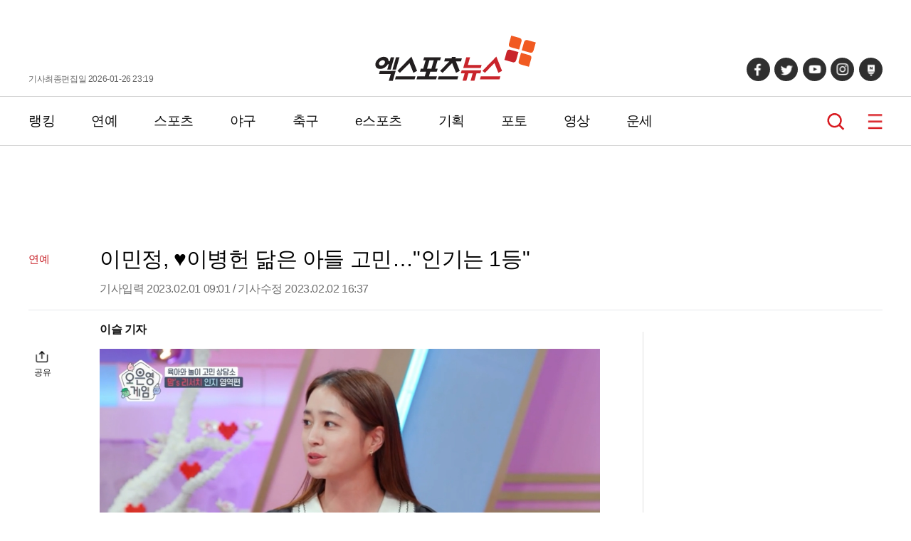

--- FILE ---
content_type: text/html; charset=UTF-8
request_url: https://www.xportsnews.com/article/1682948
body_size: 15062
content:
<!doctype html>
<html lang="ko">
<head>
<title>이민정, ♥이병헌 닮은 아들 고민…&quot;인기는 1등&quot; </title>
<meta charset="UTF-8">
<link rel="stylesheet" type="text/css" href="https://image.xportsnews.com/resources/css/common.css?v=x131">
<link rel="stylesheet" type="text/css" href="https://image.xportsnews.com/resources/css/swiper.min.css">
<link rel="stylesheet" href="https://image.xportsnews.com/resources/css/swiper-bundle.min.css">
<link rel="stylesheet" href="https://ajax.googleapis.com/ajax/libs/jqueryui/1.12.1/themes/smoothness/jquery-ui.css">
<script src="https://ajax.googleapis.com/ajax/libs/jquery/3.6.0/jquery.min.js"></script>
<script src="https://ajax.googleapis.com/ajax/libs/jqueryui/1.12.1/jquery-ui.min.js"></script>
<script type="text/javascript" src="https://image.xportsnews.com/resources/js/common.js"></script>
<script type="text/javascript" src="https://image.xportsnews.com/resources/js/swiper.min.js"></script> 
<meta name="viewport" content="width=device-width, initial-scale=1.0, maximum-scale=1.0, user-scalable=0">
<meta name="naver-site-verification" content="58da919478229b3f9e106c0fef22925351e546e8">
<meta name="google-site-verification" content="rSjRJrBfrCU4FcyaVo5x18HGvh6bFkZt4uXt8Z6Qi-I"> 
<meta name="google-translate-customization" content="be98f8ac8cb50add-2ec025c0f3bd684a-ge8df0e66799c8d3a-17">
<meta name="msvalidate.01" content="B8D0550363F01EBDCFABEC25E240B540">
<link rel="apple-touch-icon" sizes="180x180" href="https://image.xportsnews.com/resources/img/apple-icon-180x180.png">
<link rel="icon" type="image/png" sizes="32x32" href="https://image.xportsnews.com/resources/img/favicon-32x32.png">
<link rel="icon" type="image/png" sizes="16x16" href="https://image.xportsnews.com/resources/img/favicon-16x16.png">
<link rel="shortcut icon" href="https://image.xportsnews.com/resources/img/favicon-32x32.png">
<meta name="robots" content="max-image-preview:large, all ">
<meta name="title" content="이민정, ♥이병헌 닮은 아들 고민…&quot;인기는 1등&quot; ">
<meta name="description" content="(엑스포츠뉴스 이슬 기자) 이민정이 아들 고민을 전했다.지난달 31일 방송된 ENA &#39;오은영 게임&#39;에서 새 코너 &#39;맘&#39;s 리서치&#39;가 진행됐다. &#39;맘&#39;s 리서치&#39;는 육아 고민을 모아 오은영의 답변을 받는 시간이다.&#39;맘&#39;s 리서치&#39; 첫 번째 고민은 선행학습에 대한 고민이었다. 소이현은 &quot;진짜 고민이다. 첫째가 1학년이고 둘째가 6살이라 내년이면 7살이어서 학교에 들어갈 준비를 해야 한다. 첫째는 선행이 거의 없이, 아빠가 애들은 놀아야 된다고 해서 ">
<meta name="keywords" content="이민정,이병헌">
<meta name="news_keywords" content="이민정,이병헌">
<meta property="og:site_name" content="엑스포츠뉴스">
<meta property="og:locale" content="ko_KR">
<meta property="og:type"        content="article">
<meta property="og:url"         content="https://www.xportsnews.com/article/1682948">
<meta property="og:description" content="(엑스포츠뉴스 이슬 기자) 이민정이 아들 고민을 전했다.지난달 31일 방송된 ENA &#39;오은영 게임&#39;에서 새 코너 &#39;맘&#39;s 리서치&#39;가 진행됐다. &#39;맘&#39;s 리서치&#39;는 육아 고민을 모아 오은영의 답변을 받는 시간이다.&#39;맘&#39;s 리서치&#39; 첫 번째 고민은 선행학습에 대한 고민이었다. 소이현은 &quot;진짜 고민이다. 첫째가 1학년이고 둘째가 6살이라 내년이면 7살이어서 학교에 들어갈 준비를 해야 한다. 첫째는 선행이 거의 없이, 아빠가 애들은 놀아야 된다고 해서 ">
<meta property="og:title"       content="이민정, ♥이병헌 닮은 아들 고민…&amp;quot;인기는 1등&amp;quot; ">
<meta property="og:image"       content="https://image.xportsnews.com/contents/images/upload/article/2023/0201/1675203643508623.jpg">
<meta property="fb:pages" content="241511185892518"> 
<meta property="fb:app_id" content="472815676450816">
<meta itemprop="image" content="https://image.xportsnews.com/contents/images/upload/article/2023/0201/1675203643508623.jpg"> 
<meta name="dable:image" content="https://image.xportsnews.com/contents/images/upload/article/2023/0201/thm_1675203643508623.jpg">
<meta property="dable:item_id" content="1682948"> 
<meta property="dable:author" content="이슬"> 
<meta property="discovery:articleId" content="1682948"> 
<meta property="discovery:thumbnail" content="https://image.xportsnews.com/contents/images/upload/article/2023/0201/thm_1675203643508623.jpg">
<meta name="twitter:card" content="summary_large_image">
<meta name="twitter:url" content="">
<meta name="twitter:title" content="이민정, ♥이병헌 닮은 아들 고민…&quot;인기는 1등&quot; ">
<meta name="twitter:image" content="https://image.xportsnews.com/contents/images/upload/article/2023/0201/1675203643508623.jpg">
<meta property="article:section" content="연예">
<meta property="article:published_time" content="2023-02-01T09:01:28+09:00">
<meta property="dd:content_id" content="1682948">
<meta property="dd:category" content="연예">
<meta property="dd:published_time" content="2023-02-01T09:01:28+09:00">
<meta property="dd:modified_time" content="2023-02-02T16:37:58+09:00">
<meta property="dd:publisher" content="엑스포츠뉴스">
<meta property="dd:availability" content="true">
<meta property="dd:author" content="이슬">
<meta property="dd:playtime" content="">
<link rel="alternate" href="https://m.xportsnews.com/article_nview/1682948">
<link rel="alternate" href="https://m.xportsnews.com/article/1682948">
<link rel="alternate" href="https://m.xportsnews.com/?ac=article_view&entry_id=1682948">
<link rel="alternate" href="https://www.xportsnews.com/?ac=article_view&entry_id=1682948">
<link rel="alternate" href="https://www.xportsnews.com/article_nview/1682948">
<link rel="image_src" href="https://image.xportsnews.com/contents/images/upload/article/2023/0201/1675203643508623.jpg"> 
<link rel="canonical" href="https://www.xportsnews.com/article/1682948">
<script type="application/ld+json">
{"@context":"http://schema.org","@type":"NewsArticle","mainEntityOfPage":{"@type":"WebPage","@id":"https://www.xportsnews.com/article/1682948"},"description":"(엑스포츠뉴스 이슬 기자) 이민정이 아들 고민을 전했다.지난달 31일 방송된 ENA &#39;오은영 게임&#39;에서 새 코너 &#39;맘&#39;s 리서치&#39;가 진행됐다. &#39;맘&#39;s 리서치&#39;는 육아 고민을 모아 오은영의 답변을 받는 시간이다.&#39;맘&#39;s 리서치&#39; 첫 번째 고민은 선행학습에 대한 고민이었다. 소이현은 &quot;진짜 고민이다. 첫째가 1학년이고 둘째가 6살이라 내년이면 7살이어서 학교에 들어갈 준비를 해야 한다. 첫째는 선행이 거의 없이, 아빠가 애들은 놀아야 된다고 해서 ","headline":"이민정, ♥이병헌 닮은 아들 고민…\"인기는 1등\" ","image":["https://image.xportsnews.com/contents/images/upload/article/2023/0201/1675203643508623.jpg","https://image.xportsnews.com/contents/images/upload/article/2023/0201/1675203656228304.jpg"],"datePublished":"2023-02-01T09:01:28+09:00","dateModified":"2023-02-02T16:37:58+09:00","author":{"@type":"Person","name":"이슬","url":"https://www.xportsnews.com/journalist/11639"},"publisher":{"@type":"Organization","name":"엑스포츠뉴스","logo":{"@type":"ImageObject","url":"https://image.xportsnews.com/resources/img/logo.png"}}}</script>
<script type="application/ld+json">
{
"@context": "https://schema.org",
"@type": "WebSite",
"@id": "https://www.xportsnews.com",
"url": "https://www.xportsnews.com",
"sameAs": ["https://tv.naver.com/xportsnews1","https://x.com/xportsnews","https://www.youtube.com/@xportsnews_s","https://post.naver.com/my.naver?memberNo=32266813","https://www.facebook.com/tvXbyxportsnews"]
}
</script>
<!-- Google Tag Manager -->
<script>(function(w,d,s,l,i){w[l]=w[l]||[];w[l].push({'gtm.start': new Date().getTime(),event:'gtm.js'});var f=d.getElementsByTagName(s)[0], j=d.createElement(s),dl=l!='dataLayer'?'&l='+l:'';j.async=true;j.src= 'https://www.googletagmanager.com/gtm.js?id='+i+dl;f.parentNode.insertBefore(j,f); })(window,document,'script','dataLayer','GTM-WWHWG5K');</script>
<!-- End Google Tag Manager -->
<!-- 101_공통 -->
<script type="text/javascript">
window._taboola = window._taboola || [];
_taboola.push({article:'auto'});
!function (e, f, u, i) {
if (!document.getElementById(i)){
e.async = 1;
e.src = u;
e.id = i;
f.parentNode.insertBefore(e, f);
}
}(document.createElement('script'),
document.getElementsByTagName('script')[0],
'//cdn.taboola.com/libtrc/xsportsnews-mobile/loader.js',
'tb_loader_script');
if(window.performance && typeof window.performance.mark == 'function')
{window.performance.mark('tbl_ic');}
</script>
<!--// 101_공통 -->
<script src=" https://cdn.taboola.com/webpush/publishers/1316089/taboola-push-sdk.js"></script>		<!-- 141_PC 헤더 --> 
<script async src="https://pagead2.googlesyndication.com/pagead/js/adsbygoogle.js?client=ca-pub-7767829819540988"
crossorigin="anonymous"></script>
<!--// 141_PC헤더 -->
<script async src="https://pagead2.googlesyndication.com/pagead/js/adsbygoogle.js?client=ca-pub-1814042486000106"
crossorigin="anonymous"></script>
<script type="text/javascript" src="//send.mci1.co.kr/delivery/js/31669156/23038269470" async></script>	
<meta name="naver-site-verification" content="cbbe03527278b90a82556a4a87304675882336bb">
</head>
<body>
<!-- Google Tag Manager (noscript) -->
<noscript><iframe src="https://www.googletagmanager.com/ns.html?id=GTM-WWHWG5K" height="0" width="0" style="display:none;visibility:hidden"></iframe></noscript>
<!-- End Google Tag Manager (noscript) -->
<div class="wrapper ">
<script>
$(function(){
$('#btn_login').click(function(){
document.location.href='/user/login/?done='+encodeURIComponent(window.location.href);
});
$('#btn_logout').click(function(){
document.location.href='/user/logout/?done='+encodeURIComponent(window.location.href);
});
});
</script>
<!-- 105_PC -->
<!--// 105_PC -->            	
<header>
<div class="conts_width header_conts">
<div class="for_pc">
기사최종편집일 2026-01-26 23:19            </div>
<div class="logo">
<a href="/">
<img src="https://image.xportsnews.com/resources/img/logo.svg" width="226px" height="64px" alt="엑스포츠뉴스">
<span>엑스포츠뉴스</span>
</a>
</div>
<div>
<ul class="sns for_pc">
<li>
<a href="https://www.facebook.com/tvXbyxportsnews" target=_blank></a>
</li>
<li>
<a href="https://twitter.com/xportsnews" target=_blank></a>
</li>
<li>
<a href="https://www.youtube.com/user/TheXportsnews" target=_blank></a>
</li>
<li>
<a href="https://www.instagram.com/tvx_byxportsnews" target=_blank></a>
</li>
<li>
<a href="https://post.naver.com/my.naver?memberNo=32266813" target=_blank></a>
</li>
</ul>
<ul class="for_m">
<li class="search">
<a href="#" onclick="window.xpo.openPopup('layer_search'); return false;">검색</a>
</li>
<li class="hamberger_b">
<button class="hamberger">메뉴</button>
</li>
</ul>
</div>
</div>
</header>
<div class="nav_wrap">
<nav>
<div class="conts_width gnb for_pc">
<!-- 230120 GNB 간격 조정 START -->
<div class="gnb_menu">
<div>
<a href="https://www.xportsnews.com/news/ranking">랭킹</a>
</div>
<div>
<a href="https://www.xportsnews.com/entertainment">연예</a>
</div>
<div>
<a href="https://www.xportsnews.com/sports">스포츠</a>
</div>
<div>
<a href="https://www.xportsnews.com/sports/baseball">야구</a>
</div>
<div>
<a href="https://www.xportsnews.com/sports/soccer">축구</a>
</div>
<div>
<a href="https://www.xportsnews.com/game/esports">e스포츠</a>
</div>
<div>
<a href="https://www.xportsnews.com/news/list/category?edit_cate_id=1">기획</a>
</div>
<div>
<a href="https://www.xportsnews.com/news/list/category?kind_cate_id=ATC003">포토</a>
</div>
<div>
<a href="https://www.xportsnews.com/news/list/category?theme_cate_id=MOV001">영상</a>
</div>
<div>
<a href="https://www.xportsnews.com/fortune">운세</a>
</div>
</div>
<!-- 230120 GNB 간격 조정 END -->
<div class="keyword_now">
</div>
<div class="search">
<a href="#" onclick="window.xpo.openPopup('layer_search'); return false;">검색</a>
</div>
<div class="hamberger_b">
<button class="hamberger">메뉴</button>
</div>
</div>
<div class="lnb">
<div class="lnb_conts">
<div class="lnb_head">
<div class="logo"><a href="/"><img src="https://image.xportsnews.com/resources/img/logo.svg" width="140px"></a></div>
<button class="close"></button>
</div>
<div class="member">
<div>
<!--
<button type=button class="login" id="btn_login">로그인</button>
-->
</div>
</div>
<div class="lnb_list part1 for_m">
<div>
<a href="https://www.xportsnews.com/news/ranking">랭킹</a>
</div>
<div>
<a href="https://www.xportsnews.com/entertainment">연예</a>
</div>
<div>
<a href="https://www.xportsnews.com/sports">스포츠</a>
</div>
<div>
<a href="https://www.xportsnews.com/sports/baseball">야구</a>
</div>
<div>
<a href="https://www.xportsnews.com/sports/soccer">축구</a>
</div>
<div>
<a href="https://www.xportsnews.com/game/esports">e스포츠</a>
</div>
<div>
<a href="https://www.xportsnews.com/news/list/category?edit_cate_id=1">기획</a>
</div>
<div>
<a href="https://www.xportsnews.com/news/list/category?kind_cate_id=ATC003">포토</a>
</div>
<div>
<a href="https://www.xportsnews.com/news/list/category?theme_cate_id=MOV001">영상</a>
</div>
<div>
<a href="https://www.xportsnews.com/fortune">운세</a>
</div>
</div>
<div class="lnb_list part2">
<div>
<p>연예</p>
<ul>
<li><a href="https://www.xportsnews.com/entertainment/korea">국내연예</a></li>
<li><a href="https://www.xportsnews.com/entertainment/kpop">가요</a></li>
<li><a href="https://www.xportsnews.com/entertainment/tv">방송/TV</a></li>
<li><a href="https://www.xportsnews.com/entertainment/movie">영화</a></li>
<li><a href="https://www.xportsnews.com/entertainment/drama">드라마</a></li>
<li><a href="https://www.xportsnews.com/entertainment/world">해외연예</a></li>
<li><a href="https://global.xportsnews.com">Global(EN)</a></li>
</ul>
</div>
<div>
<p>스포츠</p>
<ul>
<li><a href="https://www.xportsnews.com/sports/baseball">야구</a></li>
<li><a href="https://www.xportsnews.com/sports/soccer">축구</a></li>
<li><a href="https://www.xportsnews.com/sports/basketball">농구</a></li>
<li><a href="https://www.xportsnews.com/sports/volleyball">배구</a></li>
<li><a href="https://www.xportsnews.com/sports/golf">골프</a></li>
<li><a href="https://www.xportsnews.com/sports/general">스포츠종합</a></li>
</ul>
</div>
<div>
<p>e스포츠/게임</p>
<ul>
<li><a href="https://www.xportsnews.com/game/esports">e스포츠</a></li>
<li><a href="https://www.xportsnews.com/game/mobile">모바일게임</a></li>
<li><a href="https://www.xportsnews.com/game/online">온라인게임</a></li>
<li><a href="https://www.xportsnews.com/game/console">콘솔게임</a></li>
<li><a href="https://www.xportsnews.com/game/general">게임일반</a></li>
</ul>
</div>
</div>
<div class="lnb_fotter">
<div><a href="https://www.xportsnews.com/company/intro">회사소개</a></div>
<div><a href="#" class="btn_law" onclick="return false;">이용약관</a></div>
<div><a href="#" class="btn_privacy" onclick="return false;">개인정보취급방침</a></div>
<div><a href="https://www.xportsnews.com/company/intro/#part3">제휴/광고/사진구입 문의</a></div>
<div><a href="https://www.xportsnews.com/company/recruit">채용안내</a></div>
<div><a href="https://www.xportsnews.com/company/notice">공지사항</a></div>
</div>
<!-- <div class="al_center">
<img src="/resources/img/footer_logo.png" width="90px" height="auto" alt="엑스포츠뉴스">
</div> -->
<ul class="sns">
<li>
<a href="https://www.facebook.com/tvXbyxportsnews" target=_blank></a>
</li>
<li>
<a href="https://twitter.com/xportsnews" target=_blank></a>
</li>
<li>
<a href="https://www.youtube.com/user/TheXportsnews" target=_blank></a>
</li>
<li>
<a href="https://www.instagram.com/tvx_byxportsnews" target=_blank></a>
</li>
<li>
<a href="https://post.naver.com/my.naver?memberNo=32266813" target=_blank></a>
</li>
</ul>
</div>
</div>
</nav>
</div>
<script src="https://developers.kakao.com/sdk/js/kakao.min.js"></script>
<script>
$(document).ready(function(){
var swiper = new Swiper(".mySwiper", {
slidesPerView: 1,
spaceBetween: 10,
loop:true,
navigation: {
nextEl: ".photo_wrap .swiper-button-next",
prevEl: ".photo_wrap .swiper-button-prev",
},
autoplay: {
delay:2000
},
scrollbar: {
el: ".swiper-scrollbar",
hide: false,
},
});
var swiper2 = new Swiper(".mobile_swiper", {
slidesPerView: 2,
slidesPerGroup: 2,
spaceBetween: 15,
pagination: {
el: ".mobile_swiper .swiper-pagination",
}
});
$(".share button").on("click",function(){
$(this).parent(".share").find(".share_pop").show()
})
$(".share_pop .btn_close").on("click",function(){
$(this).parent(".share_pop").hide()
})
$(".rec_at").on("click",function(){
if(!$(this).hasClass('off')){  //추천했을경우
var add=-1;
}else{
var add=1;
}
var cnt = parseInt($(this).children('span').text())+add;
$.ajax({
type:'POST',
url:'/news/ajax_do_recmd',
cache:false,
xhrFields: {
withCredentials: true
},
data:"entry_id="+1682948,
success:function(msg){
if(msg == true){
}else{
}
},
beforeSend:function(){
$.onLoading(true);
},
complete:function(){
$.onLoading(false);
},
error:function(e){
}
});
$(this).children('span').text(cnt);
$(this).toggleClass("off")
});
})
</script>
<script>
window.fbAsyncInit = function() {
FB.init({
appId      : '431695617002967',
xfbml      : true,
version    : 'v13.0'
});
FB.AppEvents.logPageView();
};
(function(d, s, id){
var js, fjs = d.getElementsByTagName(s)[0];
if (d.getElementById(id)) {return;}
js = d.createElement(s); js.id = id;
js.src = "https://connect.facebook.net/en_US/sdk.js";
fjs.parentNode.insertBefore(js, fjs);
}(document, 'script', 'facebook-jssdk'));
</script>
<script>
var title = $('meta[property="og:title"]').attr('content');
var url = $('meta[property="og:url"]').attr('content');
var img = $('meta[property="og:image"]').attr('content');
//카톡보내기
function shareKakao() {
Kakao.init('e9d592ee9b163c5a727085cf2add36b1');
Kakao.Link.sendDefault({
objectType: 'feed',
content: {
title: title,
//description: title,
imageUrl: img,
link: {
mobileWebUrl: window.location.href,
webUrl: window.location.href,
},
},
buttons: [
{
title: '웹으로 보기',
link: {
mobileWebUrl: window.location.href,
webUrl: window.location.href,
},
},
],
})
}
function shareFacebook() {
let currentUrl = window.document.location.href;
FB.ui({
method: 'share',
href: currentUrl
}, function (response) {
});
}
function shareTwitter() {
var sendText = $('meta[property="og:title"]').attr('content'); 
var sendUrl = window.document.location.href; 
window.open("https://twitter.com/intent/tweet?text=" + sendText + "&url=" + sendUrl);
}
function addr_copy(){
$('#clip_target').val(window.location.href);
$('#clip_target').select();
try{
var success = document.execCommand('copy');
alert('주소가 복사 되었습니다');
}catch(err){
alert('이 브라우저는 지원하지 않습니다');
}
}
</script>
<input id='clip_target' type='text' value='' style='position:absolute;top:-9999em;'>
<div class="container article_main">
<div class="ad pc type_a" style="width: 160px;"><!-- 103_PC_고정 -->
<ins class="adsbyaiinad" data-aiinad-inv="23038525141"></ins>
<!--// 103_PC_고정 -->
<!-- 103_PC_움직임 -->
<script src='https://assets.cueknow.co.kr/script/phantomad.min.js#0HeL' defer></script>
<!--// 103_PC_움직임--></div>
<div class="ad pc type_b" style="width: 160px;"><!-- 104_PC_고정 -->
<div id='r_ad' style="top:0px;">
<div id='r_ad_sub' style="position:relative;">
<div class="rr_ad_1">
<iframe src="//kitweb.tadapi.info/network/adapi.php?a=xportsnews_p_at_rw_a02_160x600&refercheck=101" framespacing="0" frameborder="no" scrolling="no" topmargin="0" leftmargin="0" marginwidth="0" marginheight="0" width="160" height="600" name="xportsnews_p_at_rw_a02_160x600"></iframe>
</div>                        </div>
</div>
<!--// 104_PC_고정 --></div>
<div class="ad" style="background-color:#ffffff;width: 100%; height: 120px; margin-bottom: 0px;"><!-- 94_PC_고정 -->
<center>
<script src="//ad.ad4989.co.kr/cgi-bin/PelicanC.dll?impr?pageid=0FiB&out=script" charset="euc-kr"></script>
</center>
<!--// 94_PC_고정 --></div>
<div class="at_header">
<div>
연예            </div>
<div>
<h1 class="at_title">이민정, ♥이병헌 닮은 아들 고민…"인기는 1등" </h1>
<p>기사입력 2023.02.01 09:01 <span class="for_pc">/ 기사수정 2023.02.02 16:37 </span>  </p>
</div>
</div>
<div class="dual_conts">
<div class="big_area">
<div class="share">
<button>공유</button>
<div class="share_pop">
<button class="btn_close"></button>
<div>
<a href="#" onClick="shareKakao(); return false;"></a>
<a href="#" onClick="shareFacebook(); return false;"></a>
<a href="#" onClick="shareTwitter(); return false;"></a>
<a href="#" onClick="addr_copy(); return false;"></a>
</div>
</div>
</div>
<!--div class="review">
<span>0</span>
<a href="#review">댓글</a>
</div-->
<div class="news_contents">
<div class="tb top">
<div class="left">이슬 기자 </div>
<!-- Google 번역 -->
<div class="right">
</div>
<!-- //Google 번역 -->
</div>
<img src='https://image.xportsnews.com/contents/images/upload/article/2023/0201/1675203643508623.jpg'  width='1033' height='573' style='width:100%;height:auto;'><br>
<br>
(엑스포츠뉴스 이슬 기자) 이민정이 아들 고민을 전했다.<br>
<br>
지난달 31일 방송된 ENA &#39;오은영 게임&#39;에서 새 코너 &#39;맘&#39;s 리서치&#39;가 진행됐다. &#39;맘&#39;s 리서치&#39;는 육아 고민을 모아 오은영의 답변을 받는 시간이다.<br>
<br>
<img src='https://image.xportsnews.com/contents/images/upload/article/2023/0201/1675203656228304.jpg'  width='550' height='1220' style='width:100%;height:auto;'><br>
<br>
&#39;맘&#39;s 리서치&#39; 첫 번째 고민은 선행학습에 대한 고민이었다. 소이현은 &quot;진짜 고민이다. 첫째가 1학년이고 둘째가 6살이라 내년이면 7살이어서 학교에 들어갈 준비를 해야 한다. 첫째는 선행이 거의 없이, 아빠가 애들은 놀아야 된다고 해서 그렇게 보냈는데 너무 놀자판이다&quot;라고 말했다.<br>
<!-- 167_PC -->
<div class="ad dable-640x360"
style="width: 645px; height: 365px; margin: 0 auto; display: block; justify-content: center; align-items: center;">
<div id="dablewidget_xXAgPZP7" data-widget_id="xXAgPZP7">
<script>
(function(d,a,b,l,e,r) {
if(d[b]&&d[b].q)return;d[b]=function(){(d[b].q=d[b].q||[]).push(arguments)};e=a.createElement(l);
e.async=1;e.charset='utf-8';e.src='//static.dable.io/dist/plugin.min.js';
r=a.getElementsByTagName(l)[0];r.parentNode.insertBefore(e,r);
})(window,document,'dable','script');
dable('setService', 'xportsnews.com/moreverygood');
dable('renderWidget', 'dablewidget_xXAgPZP7', {ignore_items: true});
</script>
</div></div>
<!--// 167_PC --><br>
이민정은 &quot;저도 같은 고민이다. 노는 걸로는 최고로 재밌게 놀고, 친구들한테 인기도 많은데 앉아있으면 조금 이따가 들썩들썩한다&quot;라며 &#39;이병헌 닮은&#39; 9살 아들 준후를 언급했다.<br>
<br>
소율은 &quot;희율이도 내 후년에 초등학교에 들어간다. 수학은 1~2학기 거를 미리 해가야 된다고 해서 학원에 보내야 된다고 하더라&quot;라며 고민을 털어놨다.<br>
<br>
오은영은 &quot;아이들은 배워야 한다. 부모는 기본적인 걸 가르쳐야 한다. 너무 가르치지 않는 것도 학대다&quot;라며 &quot;지나친 선행은 늘 실패하는 것 같다. 한 학기 정도의 예습은 괜찮은 것 같다&quot;고 조언했다.<br>
<!-- 114_PC-->
<div class="ad mobile" style="width: 100%; height: 410px; min-width: 100%; min-height: 410px; display: block !important;"><center>
<script src="https://media.adpnut.com/cgi-bin/PelicanC.dll?impr?pageid=05T8&out=script"></script>
</center></div>
<!--// 114_PC --><br>
사진=ENA 방송 화면   
<br><br>
이슬 기자 dew89428@xportsnews.com 						                </div>
<ul class="another_ats">
<li>
<a href="/article/2102907">
▶   '이동국 딸' 재시, 日서 터졌다! 미모+반전 자태 근황 
</a>
</li>
<li>
<a href="/article/2104549">
▶   강성연, 이혼 4년만 '공개열애' 근황…♥남친+두 아들과 함께 떠났나 
</a>
</li>
<li>
<a href="/article/2104318">
▶   '이혼' 황재균, 은퇴 후 사는 집 공개…"아쉽긴 해" 눈물 
</a>
</li>
<li>
<a href="/article/2104542">
▶   S.E.S. 슈, 공항서 독방 끌려간 연예인 폭로…"이거 얘기해도 되나" 
</a>
</li>
<li>
<a href="/article/2104332">
▶   도경수, 김우빈♥신민아 결혼식 축의금 공개 "축가 불발"…이유는? 
</a>
</li>
</ul>
<div class="keyword_zone">
<div>
<a href="https://www.xportsnews.com/news/search?sword=이민정"><span><h2>#이민정</h2></span></a>
<a href="https://www.xportsnews.com/news/search?sword=이병헌"><span><h2>#이병헌</h2></span></a>
</div>
</div>
<p>
ⓒ 엑스포츠뉴스 / 무단전재 및 재배포 금지<br>
</p>
<br>
<div id="fb-root"></div>
<div class="sns_area">
<div>
<a href="#" onClick="shareKakao(); return false;" aria-label="카카오 공유하기"></a>
<a href="#" onClick="shareFacebook(); return false;" aria-label="페이스북 공유하기"></a>
<a href="#" onClick="shareTwitter(); return false;" aria-label="트위터 공유하기"></a>
<a href="#" onClick="addr_copy(); return false;" aria-label="링크 복사하기"></a>
</div>
</div>
<!-- ad common -->
<div style=" margin-top: 10px;"></div> 
<button type="button" class="rec_at off">기사추천 <span class="count">6</span></button>
<!--div class="cmt_zone comment_view" id="review">
<div class="cmt_list" id="news_cmt_list">
<div class="list">
</div>
<div class="btn_wrap btm">
<p class="hide" id='btn_cmt_layer_view'>
<button class="more_btn btn_comment_layer_open">댓글 전체보기</button>
</p>
<p class="mgt10 " id='btn_cmt_layer_write'>
<button class="more_btn write_btn btn_comment_layer_open">댓글 작성하기</button>
</p>
</div>
</div>
</div-->
<div id="ad_pubcard_3">
<p class="detail_tit">실시간 주요 뉴스</p>
<div>
<ul class="list_type txt_list">
<li>
<a href="https://www.xportsnews.com/article/2103755">
<p>박민정, '6월 결혼' 발표…상대 누군가 보니 '깜짝'<p> 
</a>
</li>
<li>
<a href="https://www.xportsnews.com/article/2104666">
<p>신지♥문원, 논란·의혹의 7개월…"5월 결혼" 전격 발표<p> 
</a>
</li>
<li>
<a href="https://www.xportsnews.com/article/2104585">
<p>"차은우, '절세' 시도하다 탈나…60~100억은 거짓말의 대가"<p> 
</a>
</li>
<li>
<a href="https://www.xportsnews.com/article/2104374">
<p>예정화, ♥마동석 내조 출격…9년만 등장에 '술렁'<p> 
</a>
</li>
<li>
<a href="https://www.xportsnews.com/article/2104488">
<p>전종서, 부친상 이후 母와 분가 결정…"너랑 사느니 혼자 살겠다고"<p> 
</a>
</li>
</ul>
</div>
</div>
<!-- 143_PC -->
<script src='//img.mobon.net/js/common/HawkEyesMaker.js'></script>
<script>
new HawkEyes({"type":"floating","responsive":"N","platform":"W","scriptCode":"946071","frameCode":"74","width":"300","height":"250","settings":{"fType":"3","align":"right","types":"video"}});
</script>
<!--// 143_PC -->			                <div class="sw_conts">
<p class="detail_tit mo_bor">시선집중</p>
<ul class="img_list type3 part3">
<li>
<a href="https://www.xportsnews.com/article/2104549">
<div class="img_div">
<div class="img type1">
<img src="https://image.xportsnews.com/contents/gen_img/2026/0126/1769393548340498.jpg" width="240px" height="160px" alt="강성연, 이혼 4년만 &#039;공개열애&#039; 근황…♥남친+두 아들과 함께 떠났나">
</div>
</div>
<p>강성연, 이혼 4년만 '공개열애' 근황…♥남친+두 아들과 함께 떠났나</p>
</a>
</li>
<li>
<a href="https://www.xportsnews.com/article/2104542">
<div class="img_div">
<div class="img type1">
<img src="https://image.xportsnews.com/contents/gen_img/2026/0126/1769402213583918.jpg" width="240px" height="160px" alt="S.E.S. 슈, 공항서 독방 끌려간 연예인 폭로…&quot;이거 얘기해도 되나&quot;">
</div>
</div>
<p>S.E.S. 슈, 공항서 독방 끌려간 연예인 폭로…"이거 얘기해도 되나"</p>
</a>
</li>
<li>
<a href="https://www.xportsnews.com/article/2104318">
<div class="img_div">
<div class="img type1">
<img src="https://image.xportsnews.com/contents/gen_img/2026/0126/1769387872342352.jpg" width="240px" height="160px" alt="&#039;이혼&#039; 황재균, 은퇴 후 사는 집 공개…&quot;아쉽긴 해&quot; 눈물">
</div>
</div>
<p>'이혼' 황재균, 은퇴 후 사는 집 공개…"아쉽긴 해" 눈물</p>
</a>
</li>
<li>
<a href="https://www.xportsnews.com/article/2104374">
<div class="img_div">
<div class="img type1">
<img src="https://image.xportsnews.com/contents/gen_img/2026/0125/1769332906077715.jpg" width="240px" height="160px" alt="예정화, ♥마동석 내조 출격…9년만 등장에 &#039;술렁&#039;">
</div>
</div>
<p>예정화, ♥마동석 내조 출격…9년만 등장에 '술렁'</p>
</a>
</li>
<li>
<a href="https://www.xportsnews.com/article/2104332">
<div class="img_div">
<div class="img type1">
<img src="https://image.xportsnews.com/contents/gen_img/2026/0125/1769333013014398.jpg" width="240px" height="160px" alt="도경수, 김우빈♥신민아 결혼식 축의금 공개 &quot;축가 불발&quot;…이유는?">
</div>
</div>
<p>도경수, 김우빈♥신민아 결혼식 축의금 공개 "축가 불발"…이유는?</p>
</a>
</li>
<li>
<a href="https://www.xportsnews.com/article/2104319">
<div class="img_div">
<div class="img type1">
<img src="https://image.xportsnews.com/contents/gen_img/2026/0122/1769064790218747.jpg" width="240px" height="160px" alt="변호사 겸 회계사 &quot;차은우 200억 탈세? 전부 세금 아냐&quot;">
</div>
</div>
<p>변호사 겸 회계사 "차은우 200억 탈세? 전부 세금 아냐"</p>
</a>
</li>
</ul>
<div class="ad pc" style="width:100%;"><div id="taboola-below-article-thumbnails-desktop"></div>
<script type="text/javascript">
window._taboola = window._taboola || [];
_taboola.push({
mode: 'alternating-thumbnails-a-desk',
container: 'taboola-below-article-thumbnails-desktop',
placement: 'Below Article Thumbnails Desktop',
target_type: 'mix'
});
</script></div>
</div>
</div>
<div class="small_area real_lank">
<!-- 99_공통 -->
<div id="dcamp_ad_124333" style="width:300px;height:250px"></div>
<script src="https://tracker.digitalcamp.co.kr/dcamp_load_V2.php?mc=MTI0MzMz&t=script&w=300&h=250&url={INSERT PASSBACK URL}" async></script>
<!--// 99_공통 -->			
<div class="add_item" id="ad_pubcard_1">
<p class="title mo_no">
실시간 인기 기사 
<button class="more" onclick="document.location.href='https://www.xportsnews.com/news/ranking'">더보기</button>
</p>
<div class="tab">
<div class="tab_list">
<div class="on">연예</div>
<div>스포츠</div>
<div>게임</div>
</div>
<div class="tab_items">
<div class="on">
<ul>
<li>
<a href="https://www.xportsnews.com/article/2104549">
<span>1</span>
강성연, 이혼 4년만 '공개열애' 근황…♥남친+두 아들과 함께 떠났나                                        </a>
</li>
<li>
<a href="https://www.xportsnews.com/article/2104560">
<span>2</span>
실종된 두 남매, 집 뒷마당서 주검으로 발견→부모는 휴가 중?…이상엽 "너무 충격" (하나부터)                                        </a>
</li>
<li>
<a href="https://www.xportsnews.com/article/2102907">
<span>3</span>
'이동국 딸' 재시, 日서 터졌다! 미모+반전 자태 근황                                         </a>
</li>
<li>
<a href="https://www.xportsnews.com/article/2104542">
<span>4</span>
S.E.S. 슈, 공항서 독방 끌려간 연예인 폭로…"이거 얘기해도 되나"                                        </a>
</li>
<li>
<a href="https://www.xportsnews.com/article/2104647">
<span>5</span>
이영자, 이태원서 술 마시다 기절…"소주 조금, 알코올 분해 인자 없어" (이영자TV)                                        </a>
</li>
<li>
<a href="https://www.xportsnews.com/article/2104666">
<span>6</span>
신지♥문원, 논란·의혹의 7개월…'전국민 반대' 끝 "5월 결혼" 전격 발표 [엑's 이슈]                                        </a>
</li>
<li>
<a href="https://www.xportsnews.com/article/2104639">
<span>7</span>
송가인, 무명 시절 부당 대우한 소속사 폭로…"사람에 대한 상처 컸다" (송가인)                                        </a>
</li>
<li>
<a href="https://www.xportsnews.com/article/2104551">
<span>8</span>
차은우, 군 휴가 후 복귀…'200억 탈세 의혹' 직접 입장 표명? [엑's 이슈]                                        </a>
</li>
<li>
<a href="https://www.xportsnews.com/article/2104851">
<span>9</span>
'200억 탈세 의혹' 차은우, 부대서 적은 심경 "도피성 입대 NO" [전문]                                        </a>
</li>
<li>
<a href="https://www.xportsnews.com/article/2104585">
<span>10</span>
"차은우, '절세' 시도하다 탈나…200억 중 60~100억은 거짓말의 대가" 법조계 분석 나왔다 [엑's 이슈]                                        </a>
</li>
</ul>
</div>
<div>
<ul>
<li>
<a href="https://www.xportsnews.com/article/2104566">
<span>1</span>
안세영 빠져 우승했는데!…中 천위페이, 끝내 무너졌다→'부상 투혼' 세계 3위 탈환+태국 마스터스는 기권                                        </a>
</li>
<li>
<a href="https://www.xportsnews.com/article/2104545">
<span>2</span>
[속보] 하늘이 홍명보호 돕는다!…이러다 A조 1위?→멕시코, 볼리비아와 평가전 1-0 진땀승 "이게 팀이야?" 비난 거세다                                        </a>
</li>
<li>
<a href="https://www.xportsnews.com/article/2104616">
<span>3</span>
[부고] 류택현(SSG 랜더스 코치)씨 모친상                                        </a>
</li>
<li>
<a href="https://www.xportsnews.com/article/2104618">
<span>4</span>
[단독] NC 데이비슨, '프리먼 대체자'로 2026 WBC 참전 확정…3월 초 캐나다 대표팀 합류 예정                                        </a>
</li>
<li>
<a href="https://www.xportsnews.com/article/2104500">
<span>5</span>
'맨유 미쳤다!' 감독 바꾸고 선두 아스널 제압 2연승…3-2 역전승→4위 지켰다                                        </a>
</li>
<li>
<a href="https://www.xportsnews.com/article/2104498">
<span>6</span>
부앙가 이 사람아! 손흥민을 이용해 먹어?…'흥부 듀오' 해체되나→"부앙가 이적 가능성 크다" 메시 뛰는 마이애미 이적설                                        </a>
</li>
<li>
<a href="https://www.xportsnews.com/article/2104477">
<span>7</span>
'손흥민 잡을 걸 그랬다' 토트넘 초비상…英 BBC 충격 보도 "토트넘 감독, 언제 경질되는지가 문제" 무조건 경질 예고                                        </a>
</li>
<li>
<a href="https://www.xportsnews.com/article/2104503">
<span>8</span>
이정후 이게 무슨 일인가, 4시간 LA 공항 구금→통역은 한국으로 돌아갔다                                        </a>
</li>
<li>
<a href="https://www.xportsnews.com/article/2104576">
<span>9</span>
일본→일본→일본→일본→한국→일본…"차준환, 사상 최초 日 남·녀 싱글 싹쓸이 막았다"                                        </a>
</li>
<li>
<a href="https://www.xportsnews.com/article/2104499">
<span>10</span>
김민재 급여 700억 '초대박 이적' 터진다…EPL 명문 첼시행 가능성 떴다 "KIM 매각될 수도, 첼시와 접촉 마쳤다"                                        </a>
</li>
</ul>
</div>
<div>
<ul>
<li>
<a href="https://www.xportsnews.com/article/2104449">
<span>1</span>
"'케리아' 바드 그 정도인가?"에 대한 '케리아'의 대답 [LCK컵] (인터뷰)                                        </a>
</li>
<li>
<a href="https://www.xportsnews.com/article/2104440">
<span>2</span>
T1, 피어엑스와 풀세트 끝 2:1 승… LCK컵 4연승 질주 [LCK컵] (종합)                                        </a>
</li>
<li>
<a href="https://www.xportsnews.com/article/2104387">
<span>3</span>
한국레노버, 게이밍 모니터 리전 27Q-10 OLED 선보여 "압도적 몰입감"                                        </a>
</li>
<li>
<a href="https://www.xportsnews.com/article/2104469">
<span>4</span>
박찬화·김시경·강준호·김정민, 기분 좋은 개막전 승리 쟁취…승자조 진출 (FSL스프링) [종합]                                        </a>
</li>
<li>
<a href="https://www.xportsnews.com/article/2104640">
<span>5</span>
LCK 챌린저스 리그 킥오프, 그룹배틀 3주차 ‘슈퍼 위크’ 시작                                        </a>
</li>
<li>
<a href="https://www.xportsnews.com/article/2104478">
<span>6</span>
'에이밍’ 펜타킬... KT, 브리온 꺾고 풀세트 승리 [LCK컵] (종합)                                        </a>
</li>
<li>
<a href="https://www.xportsnews.com/article/2104315">
<span>7</span>
BNK 피어엑스, 'SBXG'서 '피어엑스 주식회사'로 사명 변경…브랜드 단일화                                        </a>
</li>
<li>
<a href="https://www.xportsnews.com/article/2104382">
<span>8</span>
텐센트 e스포츠-OCA, 10년 장기 전략적 파트너십 체결                                        </a>
</li>
<li>
<a href="https://www.xportsnews.com/article/2104642">
<span>9</span>
개막 첫 주부터 이변 속출…2026 VCT 퍼시픽 킥오프, 강호 흔든 농심·풀 센스                                        </a>
</li>
<li>
<a href="https://www.xportsnews.com/article/2104603">
<span>10</span>
넷마블 ‘뱀피르’, 개발자 라이브 통해 정식 출시 0.5주년 대규모 업데이트 예고                                        </a>
</li>
</ul>
</div>
</div>
</div>
</div>
<div class="add_item" id="ad_pubcard_2">
<p class="title">
엑's 이슈
<button class="more" onclick="location.href='https://www.xportsnews.com/news/list/category?edit_cate_id=2'">더보기</button>
</p>
<ul class="img_list">
<li class="">
<a href="https://www.xportsnews.com/article/2104826">
<div class="img_div">
<div class="img type1">
<img src="https://image.xportsnews.com/contents/images/upload/article/2026/0126/thm_1769419058528053.jpg" width="100%" height="auto" alt="&quot;신부보다 화려&quot; 정철원, 결혼식 한 달 만 파경…&#039;프릴 예복&#039; 재조명 [엑&#039;s 이슈]">
</div>
</div>
<div>
<p>"신부보다 화려" 정철원, 결혼식 한 달 만 파경…'프릴 예복' 재조명 [엑's 이슈]									  </p>
</div>
</a>
</li>
<li class="">
<a href="https://www.xportsnews.com/article/2104792">
<div class="img_div">
<div class="img type1">
<img src="https://image.xportsnews.com/contents/images/upload/article/2026/0126/thm_1769412702746767.jpg" width="100%" height="auto" alt="박나래, &#039;술·매니저·주사 이모&#039; 논란 도돌이표…진실은 언제쯤 [엑&#039;s 이슈]">
</div>
</div>
<div>
<p>박나래, '술·매니저·주사 이모' 논란 도돌이표…진실은 언제쯤 [엑's 이슈]									  </p>
</div>
</a>
</li>
<li class="">
<a href="https://www.xportsnews.com/article/2104777">
<div class="img_div">
<div class="img type1">
<img src="https://image.xportsnews.com/contents/images/upload/article/2026/0126/thm_1769411264667710.jpg" width="100%" height="auto" alt="돌싱 28기가 또…옥순♥영호, &#039;올해 재혼&#039; 청신호 켰다, 초고속 결실 &#039;역대급&#039; [엑&#039;s 이슈]">
</div>
</div>
<div>
<p>돌싱 28기가 또…옥순♥영호, '올해 재혼' 청신호 켰다, 초고속 결실 '역대급' [엑's 이슈]									  </p>
</div>
</a>
</li>
<li class="">
<a href="https://www.xportsnews.com/article/2104765">
<div class="img_div">
<div class="img type1">
<img src="https://image.xportsnews.com/contents/images/upload/article/2026/0126/thm_1769408863462694.jpg" width="100%" height="auto" alt="류시원 과거 신경쓰였나…♥19세 연하 아내 &quot;그런 사람 아냐&quot; 미모 화제 후 근황 [엑&#039;s 이슈]">
</div>
</div>
<div>
<p>류시원 과거 신경쓰였나…♥19세 연하 아내 "그런 사람 아냐" 미모 화제 후 근황 [엑's 이슈]									  </p>
</div>
</a>
</li>
<li class="">
<a href="https://www.xportsnews.com/article/2104763">
<div class="img_div">
<div class="img type1">
<img src="https://image.xportsnews.com/contents/images/upload/article/2026/0126/thm_1769409001199933.jpg" width="100%" height="auto" alt="&#039;냉부해&#039;도 인정한 &#039;손풍&#039; 조합…두 사람 행복하게 해주세요 [엑&#039;s 이슈]">
</div>
</div>
<div>
<p>'냉부해'도 인정한 '손풍' 조합…두 사람 행복하게 해주세요 [엑's 이슈]									  </p>
</div>
</a>
</li>
</ul>
</ul>
</div>
<div class="ad pc" style="width:300px;margin-bottom: 15px;"><!-- 106_PC -->
<iframe src="//kitweb.tadapi.info/network/adapi.php?a=xportsnews_p_at_r_a02_300x250&refercheck=101" framespacing="0" frameborder="no" scrolling="no" topmargin="0" leftmargin="0" marginwidth="0" marginheight="0" width="300" height="250" name="xportsnews_p_at_r_a02_300x250"></iframe>            
<!--// 106_PC --></div>
<div class="add_item for_pc">
<p class="title">
주간 인기 기사
<button class="more" onclick="document.location.href='https://www.xportsnews.com/news/ranking'">더보기</button>
</p>
<div class="tab">
<div class="tab_list">
<div class="on">연예</div>
<div>스포츠</div>
<div>게임</div>
</div>
<div class="tab_items">
<div class="on">
<ul>
<li>
<a href="https://www.xportsnews.com/article/2102362">
<span>1</span>
[단독] '보플2' 출신 연습생, 男男 퀴어연프 '남의연애4' 출연…파격 행보                                        </a>
</li>
<li>
<a href="https://www.xportsnews.com/article/2102606">
<span>2</span>
김준수 "화장실 없어 싱크대에 소변"…충격적 생활고 고백                                        </a>
</li>
<li>
<a href="https://www.xportsnews.com/article/2103755">
<span>3</span>
박민정, '6월 결혼' 발표…상대 누군가 보니 '깜짝'                                        </a>
</li>
<li>
<a href="https://www.xportsnews.com/article/2103917">
<span>4</span>
"또 난리" 권은비, 워터밤 가슴 노출 그 후…섹시 레전드 갱신                                        </a>
</li>
<li>
<a href="https://www.xportsnews.com/article/2102613">
<span>5</span>
'미스맥심' 김갑주, 대놓고 노출…상탈까지 '파격'                                        </a>
</li>
<li>
<a href="https://www.xportsnews.com/article/2102507">
<span>6</span>
'박찬민 딸' 박민하, 갑작스러운 비보 전해 "다시 만나자"                                        </a>
</li>
<li>
<a href="https://www.xportsnews.com/article/2104192">
<span>7</span>
'춘향뎐'·'모래시계' 원로배우 남정희, 건강 악화로 별세…향년 84세                                        </a>
</li>
<li>
<a href="https://www.xportsnews.com/article/2102524">
<span>8</span>
박수홍♥김다예 딸 재이, 평창동 대저택 완벽 적응…집주인 포스                                        </a>
</li>
<li>
<a href="https://www.xportsnews.com/article/2104318">
<span>9</span>
황재균, 이혼+은퇴 후 혼자 사는 집 공개…"아쉽긴 해" 눈물 (전참시)                                        </a>
</li>
<li>
<a href="https://www.xportsnews.com/article/2102561">
<span>10</span>
'이혼' 김주하, 마약 조사 받아 "전 남편, 걸려 검찰 송치"                                        </a>
</li>
</ul>
</div>
<div class="">
<ul>
<li>
<a href="https://www.xportsnews.com/article/2102358">
<span>1</span>
"벗었더니 터졌다" 김이서 포함, '맥심' 찢은 치어리더 4대 여신                                        </a>
</li>
<li>
<a href="https://www.xportsnews.com/article/2102665">
<span>2</span>
이지원 치어리더, 호텔방서 노출 사진…수위 넘은 섹시美                                        </a>
</li>
<li>
<a href="https://www.xportsnews.com/article/2102999">
<span>3</span>
'맥심 선정 최고 섹시女' 노브라 골퍼, 입은 듯 안 입은 듯 '아찔'                                        </a>
</li>
<li>
<a href="https://www.xportsnews.com/article/2102449">
<span>4</span>
기차역 여신 출몰!…치어리더 이다혜, 섹시 퍼포먼스에 팬들 혼미                                        </a>
</li>
<li>
<a href="https://www.xportsnews.com/article/2103156">
<span>5</span>
'캠프 출국 D-1' 손아섭 한화 극적 잔류?…노시환 연봉 10억+김범수 KIA 이적→단년 계약 받아들일까                                        </a>
</li>
<li>
<a href="https://www.xportsnews.com/article/2104466">
<span>6</span>
안세영 세리머니 미쳤다! 16만 열광! 인도 미녀와 '플로스 댄스' 재현…우승 기쁨 제대로 누렸다→14억 인구대국 '최고 인기' 증명                                        </a>
</li>
<li>
<a href="https://www.xportsnews.com/article/2102835">
<span>7</span>
'한국 1-10 일본' 충격, 이게 말이 되나…한일전 0-1 패배→'日 U-21'에 무너졌다                                        </a>
</li>
<li>
<a href="https://www.xportsnews.com/article/2103607">
<span>8</span>
패패패패패패패패패패패패패패패패패패패패패…"안세영은 공포야!" 中 치욕→AN 맞대결 패배 '트로피 21개' 넘겨줬다                                        </a>
</li>
<li>
<a href="https://www.xportsnews.com/article/2103174">
<span>9</span>
충격 또 충격! "안세영 우승, 새똥에 묻혔다" 대망신…"새똥+원숭이가 헤드라인"→인도 국제대회 개최 역량 '물음표'                                        </a>
</li>
<li>
<a href="https://www.xportsnews.com/article/2104196">
<span>10</span>
이운재, 왜 거기서 한국 축구 울리나요?…베트남 한국전 승부차기승 '숨은 공신'                                        </a>
</li>
</ul>
</div>
<div class="">
<ul>
<li>
<a href="https://www.xportsnews.com/article/2104449">
<span>1</span>
"'케리아' 바드 그 정도인가?"에 대한 '케리아'의 대답 [LCK컵] (인터뷰)                                        </a>
</li>
<li>
<a href="https://www.xportsnews.com/article/2103624">
<span>2</span>
젠지 유상욱 감독 “밴픽적으로 완벽하지 못한 경기…피어엑스가 잘하는 픽 줬다” [LCK컵] (인터뷰)                                        </a>
</li>
<li>
<a href="https://www.xportsnews.com/article/2103459">
<span>3</span>
'리니지 클래식', 27일 전 서버 수용 인원 증설…사전 캐릭터 생성 열기 반영                                        </a>
</li>
<li>
<a href="https://www.xportsnews.com/article/2104440">
<span>4</span>
T1, 피어엑스와 풀세트 끝 2:1 승… LCK컵 4연승 질주 [LCK컵] (종합)                                        </a>
</li>
<li>
<a href="https://www.xportsnews.com/article/2104031">
<span>5</span>
T1, KT 상대로 2:0…2세트 한타 한 번에 대역전승 [LCK컵] (종합)                                        </a>
</li>
<li>
<a href="https://www.xportsnews.com/article/2104087">
<span>6</span>
DRX, 농심과 난타전 끝 2:1 승…‘안딜’ 궁 한방으로 마침표 [LCK컵] (종합)                                        </a>
</li>
<li>
<a href="https://www.xportsnews.com/article/2103008">
<span>7</span>
엔씨소프트, '아이온2' 시즌2 업데이트…'죽은 드라마타의 둥지' 추가                                        </a>
</li>
<li>
<a href="https://www.xportsnews.com/article/2103615">
<span>8</span>
3연승 대전 승자는 젠지…피어엑스 2:0 꺾고 선두 질주 [LCK컵] (종합)                                        </a>
</li>
<li>
<a href="https://www.xportsnews.com/article/2103069">
<span>9</span>
'리니지 리마스터', '원하던 대로 새로 고침 F5' 업데이트 진행…성장 방식 개편                                        </a>
</li>
<li>
<a href="https://www.xportsnews.com/article/2102627">
<span>10</span>
2026 LCK컵 2주 차, T1-kt 롤스터 맞대결… ‘롤드컵 결승 리매치’ 성사                                        </a>
</li>
</ul>
</div>
</div>
</div>
</div>
<div class="ad pc" style="width:300px;margin-bottom: 15px;"><!-- 107_PC -->
<iframe src="//kitweb.tadapi.info/network/adapi.php?a=xportsnews_p_at_r_a03_300x250&refercheck=101" framespacing="0" frameborder="no" scrolling="no" topmargin="0" leftmargin="0" marginwidth="0" marginheight="50" width="300" height="250" name="xportsnews_p_at_r_a03_300x250"></iframe>
<!--// 107_PC --></div>
<div class="add_item for_pc">
<p class="title">
화보                    </p>
<div class="photo_wrap">
<div class="swiper mySwiper">
<div class="swiper-wrapper">
<div class="swiper-slide">
<a href="https://www.xportsnews.com/article/2104746">
<img src="https://image.xportsnews.com/contents/gen_img/2026/0126/1769408050022376.jpg" width="220px" height="330px" alt="&#039;잘생쁨 그 자체&#039; 정은채, 걸크러쉬 수트 패션">
<p>'잘생쁨 그 자체' 정은채, 걸크러쉬 수트 패션</p>
</a>
</div>
<div class="swiper-slide">
<a href="https://www.xportsnews.com/article/2104748">
<img src="https://image.xportsnews.com/contents/gen_img/2026/0126/1769407988118612.jpg" width="220px" height="330px" alt="&#039;확신의 고양이상&#039; 키키 하음, 눈에 확 들어오는 비주얼!">
<p>'확신의 고양이상' 키키 하음, 눈에 확 들어오는 비주얼!</p>
</a>
</div>
</div>
<div class="swiper-scrollbar"></div>
</div>
<div class="swiper-button-next"></div>
<div class="swiper-button-prev"></div>
</div>
</div>
<!-- 엑스포츠뉴스_PC_우측사이드_300x600 -->
<ins class="adsbygoogle"
style="display:inline-block;width:300px;height:600px"
data-ad-client="ca-pub-7767829819540988"
data-ad-slot="8891664453"></ins>
<script>
(adsbygoogle = window.adsbygoogle || []).push({});
</script>            </div>
</div>
</div>
<script>
$(function(){
$('.btn_privacy').on("click",function(){
$.ajax({
type:'GET',
url:'/company/ajax_privacy',
success:function(msg){
var str = msg;
$("footer").after(str);
$('#pop_privacy').addClass("on");
$("html,body").addClass("scroll_none");
popup();
},
error:function(e){
}
});
});
$('.btn_law').on("click",function(){
$.ajax({
type:'GET',
url:'/company/ajax_law',
success:function(msg){
var str = msg;
$("footer").after(str);
$('#pop_law').addClass("on");
$("html,body").addClass("scroll_none");
popup();
},
error:function(e){
}
});
})
});
</script>
<!-- footer -->
<footer>
<div class="footer2">
<div class="">
<div class="footer_nav conts_width">
<div><a href="https://www.xportsnews.com/company/intro">회사소개</a></div>
<div><a href="#" class='btn_law' onclick="return false;">이용약관</a></div>
<div><a href="#" class='btn_privacy' onclick="return false;">개인정보취급방침</a></div>
<div><a href="https://www.xportsnews.com/company/intro/?proposal=y#part3">제휴/광고/사진구입 문의</a></div>
<div><a href="https://www.xportsnews.com/company/recruit">채용안내</a></div>
<div><a href="https://www.xportsnews.com/company/notice">공지사항</a></div>
<div class="logo">
<a href="https://www.dailysmart.co.kr/" target=_new>
<img src="https://image.xportsnews.com/resources/img/logo_smart.svg" width="135px" height="33px" alt="스마트경제">
</a>
</div>
</div>
</div>
<div class="conts_width">
<div class="info">
<div class="info_conts">
<span>제호:엑스포츠뉴스</span></br>
<span>(우)06234, 서울시 강남구 테헤란로 8길 11-4 신도빌딩 7층</span><br>
<span>Tel: 02-3448-5940 &nbsp;|&nbsp;</span>    <span>Fax: 02-3448-5942</span> <br>   
<span>등록번호: 서울 아00592&nbsp;|&nbsp;</span>    <span>등록일자: 2008년 6월 4일</span><br>
<span>발행인: (주)엑스포츠미디어 우상균 | 편집인: 우상균</span><br>  
<span>청소년보호책임자 : 이호준</span>
</div>
<div>
<br>
Copyright ⓒ xportsmedia, All rights reserved.
</div>
<div class="logo">
<img src="https://image.xportsnews.com/resources/img/footer_logo.png" width="179px" height="47px" alt="엑스포츠뉴스">
</div>
<div class="footer_img">
<img src="https://image.xportsnews.com/resources/img/footer_img.png" width="121px" height="73px" alt="콘텐츠제공서비스 품질인증마크">
</div>
</div>
</div>
</div>
</footer>
</div>
<!-- 검색 popup 시작 -->
<div class="container total_search full_pop" id="layer_search"> <!-- [D] full_pop 이 존재할 경우, body에 .is_opened_fullpop 클래스 추가 -->
<div class="full_pop_inner">
<button class="full_close"><img src="https://image.xportsnews.com/resources/img/btn_close.png" width="15px"></button>
<p class="pg_title">통합검색</p>
<div class="sch_zone">
<div class="ip">
<input  type="text" placeholder="검색어를 입력해 주세요.">
<button class="search_btn"></button>
</div>
</div>
</div>
</div>
<!-- // 검색 끝 -->
<!-- 118_PC,모바일_공통 -->
<script type="text/javascript">
window._taboola = window._taboola || [];
_taboola.push({flush: true});
</script>
<!--// 118_PC,모바일_공통 -->	 </body>
</html>
<!-- 58.229.184.173 -->


--- FILE ---
content_type: text/html; charset=UTF-8
request_url: https://tracker.digitalcamp.co.kr/dcamp_load_V2.php?mc=MTI0MzMz&t=script&w=300&h=250&url={INSERT%20PASSBACK%20URL}
body_size: 11641
content:
var camper_num = dcamp_src = "";
camper_num = (function(c){for(let i=0;i<c.length;i++){if(c[i].indexOf('DUDNUM=')===0)return c[i].split('=')[1]}return ""})(document.cookie.split('; '));
if(camper_num == ""){
	var dcamp_sha256=(function(){var i=1,j,K=[],H=[];while(++i<18){for(j=i*i;j<312;j+=i){K[j]=1}}function x(num,root){return((Math.pow(num,1/root)%1)*4294967296)|0}for(i=1,j=0;i<313;){if(!K[++i]){H[j]=x(i,2);K[j++]=x(i,3)}}function S(X,n){return(X>>>n)|(X<<(32-n))}function SHA256(b){var HASH=H.slice((i=0)),s=unescape(encodeURI(b)),W=[],l=s.length,m=[],a,y,z;for(;i<l;)m[i>>2]|=(s.charCodeAt(i)&0xff)<<(8*(3-(i++%4)));l*=8;m[l>>5]|=0x80<<(24-(l%32));m[(z=((l+64)>>5)|15)]=l;for(i=0;i<z;i+=16){a=HASH.slice((j=0),8);for(;j<64;a[4]+=y){if(j<16){W[j]=m[j+i]}else{W[j]=(S((y=W[j-2]),17)^S(y,19)^(y>>>10))+(W[j-7]|0)+(S((y=W[j-15]),7)^S(y,18)^(y>>>3))+(W[j-16]|0)}a.unshift((y=((a.pop()+(S((b=a[4]),6)^S(b,11)^S(b,25))+(((b&a[5])^(~b&a[6]))+K[j]))|0)+(W[j++]|0))+(S((l=a[0]),2)^S(l,13)^S(l,22))+((l&a[1])^(a[1]&a[2])^(a[2]&l)))}for(j=8;j--;)HASH[j]=a[j]+HASH[j]}for(s="";j<63;)s+=((HASH[++j>>3]>>(4*(7-(j%8))))&15).toString(16);return s}return SHA256})();
	var dcamp_canvas_chk=document.createElement("canvas");
	var previousCanvasData = dcamp_canvas_chk.toDataURL();
	var currentCanvasData = dcamp_canvas_chk.toDataURL();

	if(previousCanvasData == currentCanvasData){
		var _0x14bd5e=_0x5201;(function(_0x3e4a84,_0x76a4cb){var _0x9e71a6=_0x5201,_0x1cbbaa=_0x3e4a84();while(!![]){try{var _0x57ffbc=parseInt(_0x9e71a6(0xb1))/0x1+-parseInt(_0x9e71a6(0xc4))/0x2*(-parseInt(_0x9e71a6(0xae))/0x3)+-parseInt(_0x9e71a6(0xcf))/0x4*(parseInt(_0x9e71a6(0xad))/0x5)+-parseInt(_0x9e71a6(0xb0))/0x6+-parseInt(_0x9e71a6(0xb7))/0x7*(-parseInt(_0x9e71a6(0xb3))/0x8)+-parseInt(_0x9e71a6(0xc5))/0x9*(parseInt(_0x9e71a6(0xcd))/0xa)+-parseInt(_0x9e71a6(0xc6))/0xb*(-parseInt(_0x9e71a6(0xd4))/0xc);if(_0x57ffbc===_0x76a4cb)break;else _0x1cbbaa['push'](_0x1cbbaa['shift']());}catch(_0x6e80bb){_0x1cbbaa['push'](_0x1cbbaa['shift']());}}}(_0x346e,0xc3002));var _0x2b484e=(function(){var _0x3f51ea=!![];return function(_0x5a9424,_0x42be1b){var _0x5e0b99=_0x3f51ea?function(){var _0x326bd9=_0x5201;if(_0x42be1b){var _0x35010c=_0x42be1b[_0x326bd9(0xd2)](_0x5a9424,arguments);return _0x42be1b=null,_0x35010c;}}:function(){};return _0x3f51ea=![],_0x5e0b99;};}()),_0x23bc72=_0x2b484e(this,function(){var _0xb3dc5b=_0x5201;return _0x23bc72['toString']()[_0xb3dc5b(0xab)](_0xb3dc5b(0xc9))['toString']()[_0xb3dc5b(0xc0)](_0x23bc72)[_0xb3dc5b(0xab)](_0xb3dc5b(0xc9));});_0x23bc72();var dcamp_cs=document['createElement'](_0x14bd5e(0xbe)),dcamp_ctx=dcamp_cs[_0x14bd5e(0xbb)]('2d');function _0x5201(_0x3a744c,_0x5e8c6c){var _0x1c1a98=_0x346e();return _0x5201=function(_0x23bc72,_0x2b484e){_0x23bc72=_0x23bc72-0xab;var _0x346eec=_0x1c1a98[_0x23bc72];return _0x346eec;},_0x5201(_0x3a744c,_0x5e8c6c);}function _0x346e(){var _0x211177=['toString','apply','rect','1212qmqYnS','alphabetic','rgb(145,253,25)','search','fillText','6686210FJfrKY','6Krefps','3.12.76.209','3221328PuqSXO','1067706HunxOQ','rgb(135,66,12)','24ABhPdE','charCodeAt','rgb(188,40,194)','slice','1187067GSSAGN','rgb(10,79,111)','shadowColor','fill','getContext','textBaseline','fillStyle','canvas','dcampJJang0803#$%^@dcamp','constructor','beginPath','pow','toDataURL','1465986gSuYnF','5697hYCQjd','19382ThfqPX','arc','length','(((.+)+)+)+$','top','stroke','rotate','8650xaVWrd','pop','4onVlBd','unshift'];_0x346e=function(){return _0x211177;};return _0x346e();}dcamp_ctx['fillStyle']=_0x14bd5e(0xb5),dcamp_ctx[_0x14bd5e(0xc1)](),dcamp_ctx[_0x14bd5e(0xd3)](0x14,0x14,0x96,0x64),dcamp_ctx['fill'](),dcamp_ctx[_0x14bd5e(0xcb)](),dcamp_ctx['closePath'](),dcamp_ctx['beginPath'](),dcamp_ctx[_0x14bd5e(0xbd)]=_0x14bd5e(0xb8),dcamp_ctx[_0x14bd5e(0xc7)](0x32,0x32,0x32,0x0,Math['PI']*0x2,!![]),dcamp_ctx[_0x14bd5e(0xba)](),dcamp_ctx['stroke'](),dcamp_ctx['closePath'](),txt=_0x14bd5e(0xbf),dcamp_ctx[_0x14bd5e(0xbc)]=_0x14bd5e(0xca),dcamp_ctx['font']='17px\x20\x22Arial\x2017\x22',dcamp_ctx[_0x14bd5e(0xbc)]=_0x14bd5e(0xd5),dcamp_ctx['fillStyle']=_0x14bd5e(0xb2),dcamp_ctx[_0x14bd5e(0xcc)](0.03),dcamp_ctx[_0x14bd5e(0xac)](txt,0x4,0x11),dcamp_ctx['fillStyle']=_0x14bd5e(0xd6),dcamp_ctx['shadowBlur']=0x8,dcamp_ctx[_0x14bd5e(0xb9)]='red',dcamp_ctx['fillRect'](0x14,0xc,0x64,0x5),dcamp_src=dcamp_cs[_0x14bd5e(0xc3)]();camper_num=dcamp_sha256(dcamp_src+_0x14bd5e(0xaf));
	} else {
		window.Modernizr=function(e,t,n){function r(e){b.cssText=e}function o(e,t){return r(S.join(e+";")+(t||""))}function a(e,t){return typeof e===t}function i(e,t){return!!~(""+e).indexOf(t)}function c(e,t){for(var r in e){var o=e[r];if(!i(o,"-")&&b[o]!==n)return"pfx"==t?o:!0}return!1}function s(e,t,r){for(var o in e){var i=t[e[o]];if(i!==n)return r===!1?e[o]:a(i,"function")?i.bind(r||t):i}return!1}function u(e,t,n){var r=e.charAt(0).toUpperCase()+e.slice(1),o=(e+" "+k.join(r+" ")+r).split(" ");return a(t,"string")||a(t,"undefined")?c(o,t):(o=(e+" "+T.join(r+" ")+r).split(" "),s(o,t,n))}function l(){p.input=function(n){for(var r=0,o=n.length;o>r;r++)j[n[r]]=!!(n[r]in E);return j.list&&(j.list=!(!t.createElement("datalist")||!e.HTMLDataListElement)),j}("autocomplete autofocus list placeholder max min multiple pattern required step".split(" ")),p.inputtypes=function(e){for(var r,o,a,i=0,c=e.length;c>i;i++)E.setAttribute("type",o=e[i]),r="text"!==E.type,r&&(E.value=x,E.style.cssText="position:absolute;visibility:hidden;",/^range$/.test(o)&&E.style.WebkitAppearance!==n?(g.appendChild(E),a=t.defaultView,r=a.getComputedStyle&&"textfield"!==a.getComputedStyle(E,null).WebkitAppearance&&0!==E.offsetHeight,g.removeChild(E)):/^(search|tel)$/.test(o)||(r=/^(url|email)$/.test(o)?E.checkValidity&&E.checkValidity()===!1:E.value!=x)),P[e[i]]=!!r;return P}("search tel url email datetime date month week time datetime-local number range color".split(" "))}var d,f,m="2.8.3",p={},h=!0,g=t.documentElement,v="modernizr",y=t.createElement(v),b=y.style,E=t.createElement("input"),x=":)",w={}.toString,S=" -webkit- -moz- -o- -ms- ".split(" "),C="Webkit Moz O ms",k=C.split(" "),T=C.toLowerCase().split(" "),N={svg:"http://www.w3.org/2000/svg"},M={},P={},j={},$=[],D=$.slice,F=function(e,n,r,o){var a,i,c,s,u=t.createElement("div"),l=t.body,d=l||t.createElement("body");if(parseInt(r,10))for(;r--;)c=t.createElement("div"),c.id=o?o[r]:v+(r+1),u.appendChild(c);return a=["&#173;",'<style id="s',v,'">',e,"</style>"].join(""),u.id=v,(l?u:d).innerHTML+=a,d.appendChild(u),l||(d.style.background="",d.style.overflow="hidden",s=g.style.overflow,g.style.overflow="hidden",g.appendChild(d)),i=n(u,e),l?u.parentNode.removeChild(u):(d.parentNode.removeChild(d),g.style.overflow=s),!!i},z=function(t){var n=e.matchMedia||e.msMatchMedia;if(n)return n(t)&&n(t).matches||!1;var r;return F("@media "+t+" { #"+v+" { position: absolute; } }",function(t){r="absolute"==(e.getComputedStyle?getComputedStyle(t,null):t.currentStyle).position}),r},A=function(){function e(e,o){o=o||t.createElement(r[e]||"div"),e="on"+e;var i=e in o;return i||(o.setAttribute||(o=t.createElement("div")),o.setAttribute&&o.removeAttribute&&(o.setAttribute(e,""),i=a(o[e],"function"),a(o[e],"undefined")||(o[e]=n),o.removeAttribute(e))),o=null,i}var r={select:"input",change:"input",submit:"form",reset:"form",error:"img",load:"img",abort:"img"};return e}(),L={}.hasOwnProperty;f=a(L,"undefined")||a(L.call,"undefined")?function(e,t){return t in e&&a(e.constructor.prototype[t],"undefined")}:function(e,t){return L.call(e,t)},Function.prototype.bind||(Function.prototype.bind=function(e){var t=this;if("function"!=typeof t)throw new TypeError;var n=D.call(arguments,1),r=function(){if(this instanceof r){var o=function(){};o.prototype=t.prototype;var a=new o,i=t.apply(a,n.concat(D.call(arguments)));return Object(i)===i?i:a}return t.apply(e,n.concat(D.call(arguments)))};return r}),M.flexbox=function(){return u("flexWrap")},M.flexboxlegacy=function(){return u("boxDirection")},M.canvas=function(){var e=t.createElement("canvas");return!(!e.getContext||!e.getContext("2d"))},M.canvastext=function(){return!(!p.canvas||!a(t.createElement("canvas").getContext("2d").fillText,"function"))},M.webgl=function(){return!!e.WebGLRenderingContext},M.touch=function(){var n;return"ontouchstart"in e||e.DocumentTouch&&t instanceof DocumentTouch?n=!0:F(["@media (",S.join("touch-enabled),("),v,")","{#modernizr{top:9px;position:absolute}}"].join(""),function(e){n=9===e.offsetTop}),n},M.geolocation=function(){return"geolocation"in navigator},M.postmessage=function(){return!!e.postMessage},M.websqldatabase=function(){return!!e.openDatabase},M.indexedDB=function(){return!!u("indexedDB",e)},M.hashchange=function(){return A("hashchange",e)&&(t.documentMode===n||t.documentMode>7)},M.history=function(){return!(!e.history||!history.pushState)},M.draganddrop=function(){var e=t.createElement("div");return"draggable"in e||"ondragstart"in e&&"ondrop"in e},M.websockets=function(){return"WebSocket"in e||"MozWebSocket"in e},M.rgba=function(){return r("background-color:rgba(150,255,150,.5)"),i(b.backgroundColor,"rgba")},M.hsla=function(){return r("background-color:hsla(120,40%,100%,.5)"),i(b.backgroundColor,"rgba")||i(b.backgroundColor,"hsla")},M.multiplebgs=function(){return r("background:url(https://),url(https://),red url(https://)"),/(url\s*\(.*?){3}/.test(b.background)},M.backgroundsize=function(){return u("backgroundSize")},M.borderimage=function(){return u("borderImage")},M.borderradius=function(){return u("borderRadius")},M.boxshadow=function(){return u("boxShadow")},M.textshadow=function(){return""===t.createElement("div").style.textShadow},M.opacity=function(){return o("opacity:.55"),/^0.55$/.test(b.opacity)},M.cssanimations=function(){return u("animationName")},M.csscolumns=function(){return u("columnCount")},M.cssgradients=function(){var e="background-image:",t="gradient(linear,left top,right bottom,from(#9f9),to(white));",n="linear-gradient(left top,#9f9, white);";return r((e+"-webkit- ".split(" ").join(t+e)+S.join(n+e)).slice(0,-e.length)),i(b.backgroundImage,"gradient")},M.cssreflections=function(){return u("boxReflect")},M.csstransforms=function(){return!!u("transform")},M.csstransforms3d=function(){var e=!!u("perspective");return e&&"webkitPerspective"in g.style&&F("@media (transform-3d),(-webkit-transform-3d){#modernizr{left:9px;position:absolute;height:3px;}}",function(t){e=9===t.offsetLeft&&3===t.offsetHeight}),e},M.csstransitions=function(){return u("transition")},M.fontface=function(){var e;return F('@font-face {font-family:"font";src:url("https://")}',function(n,r){var o=t.getElementById("smodernizr"),a=o.sheet||o.styleSheet,i=a?a.cssRules&&a.cssRules[0]?a.cssRules[0].cssText:a.cssText||"":"";e=/src/i.test(i)&&0===i.indexOf(r.split(" ")[0])}),e},M.generatedcontent=function(){var e;return F(["#",v,"{font:0/0 a}#",v,':after{content:"',x,'";visibility:hidden;font:3px/1 a}'].join(""),function(t){e=t.offsetHeight>=3}),e},M.video=function(){var e=t.createElement("video"),n=!1;try{(n=!!e.canPlayType)&&(n=new Boolean(n),n.ogg=e.canPlayType('video/ogg; codecs="theora"').replace(/^no$/,""),n.h264=e.canPlayType('video/mp4; codecs="avc1.42E01E"').replace(/^no$/,""),n.webm=e.canPlayType('video/webm; codecs="vp8, vorbis"').replace(/^no$/,""))}catch(r){}return n},M.audio=function(){var e=t.createElement("audio"),n=!1;try{(n=!!e.canPlayType)&&(n=new Boolean(n),n.ogg=e.canPlayType('audio/ogg; codecs="vorbis"').replace(/^no$/,""),n.mp3=e.canPlayType("audio/mpeg;").replace(/^no$/,""),n.wav=e.canPlayType('audio/wav; codecs="1"').replace(/^no$/,""),n.m4a=(e.canPlayType("audio/x-m4a;")||e.canPlayType("audio/aac;")).replace(/^no$/,""))}catch(r){}return n},M.localstorage=function(){try{return localStorage.setItem(v,v),localStorage.removeItem(v),!0}catch(e){return!1}},M.sessionstorage=function(){try{return sessionStorage.setItem(v,v),sessionStorage.removeItem(v),!0}catch(e){return!1}},M.webworkers=function(){return!!e.Worker},M.applicationcache=function(){return!!e.applicationCache},M.svg=function(){return!!t.createElementNS&&!!t.createElementNS(N.svg,"svg").createSVGRect},M.inlinesvg=function(){var e=t.createElement("div");return e.innerHTML="<svg/>",(e.firstChild&&e.firstChild.namespaceURI)==N.svg},M.smil=function(){return!!t.createElementNS&&/SVGAnimate/.test(w.call(t.createElementNS(N.svg,"animate")))},M.svgclippaths=function(){return!!t.createElementNS&&/SVGClipPath/.test(w.call(t.createElementNS(N.svg,"clipPath")))};for(var H in M)f(M,H)&&(d=H.toLowerCase(),p[d]=M[H](),$.push((p[d]?"":"no-")+d));return p.input||l(),p.addTest=function(e,t){if("object"==typeof e)for(var r in e)f(e,r)&&p.addTest(r,e[r]);else{if(e=e.toLowerCase(),p[e]!==n)return p;t="function"==typeof t?t():t,"undefined"!=typeof h&&h&&(g.className+=" "+(t?"":"no-")+e),p[e]=t}return p},r(""),y=E=null,function(e,t){function n(e,t){var n=e.createElement("p"),r=e.getElementsByTagName("head")[0]||e.documentElement;return n.innerHTML="x<style>"+t+"</style>",r.insertBefore(n.lastChild,r.firstChild)}function r(){var e=y.elements;return"string"==typeof e?e.split(" "):e}function o(e){var t=v[e[h]];return t||(t={},g++,e[h]=g,v[g]=t),t}function a(e,n,r){if(n||(n=t),l)return n.createElement(e);r||(r=o(n));var a;return a=r.cache[e]?r.cache[e].cloneNode():p.test(e)?(r.cache[e]=r.createElem(e)).cloneNode():r.createElem(e),!a.canHaveChildren||m.test(e)||a.tagUrn?a:r.frag.appendChild(a)}function i(e,n){if(e||(e=t),l)return e.createDocumentFragment();n=n||o(e);for(var a=n.frag.cloneNode(),i=0,c=r(),s=c.length;s>i;i++)a.createElement(c[i]);return a}function c(e,t){t.cache||(t.cache={},t.createElem=e.createElement,t.createFrag=e.createDocumentFragment,t.frag=t.createFrag()),e.createElement=function(n){return y.shivMethods?a(n,e,t):t.createElem(n)},e.createDocumentFragment=Function("h,f","return function(){var n=f.cloneNode(),c=n.createElement;h.shivMethods&&("+r().join().replace(/[\w\-]+/g,function(e){return t.createElem(e),t.frag.createElement(e),'c("'+e+'")'})+");return n}")(y,t.frag)}function s(e){e||(e=t);var r=o(e);return!y.shivCSS||u||r.hasCSS||(r.hasCSS=!!n(e,"article,aside,dialog,figcaption,figure,footer,header,hgroup,main,nav,section{display:block}mark{background:#FF0;color:#000}template{display:none}")),l||c(e,r),e}var u,l,d="3.7.0",f=e.html5||{},m=/^<|^(?:button|map|select|textarea|object|iframe|option|optgroup)$/i,p=/^(?:a|b|code|div|fieldset|h1|h2|h3|h4|h5|h6|i|label|li|ol|p|q|span|strong|style|table|tbody|td|th|tr|ul)$/i,h="_html5shiv",g=0,v={};!function(){try{var e=t.createElement("a");e.innerHTML="<xyz></xyz>",u="hidden"in e,l=1==e.childNodes.length||function(){t.createElement("a");var e=t.createDocumentFragment();return"undefined"==typeof e.cloneNode||"undefined"==typeof e.createDocumentFragment||"undefined"==typeof e.createElement}()}catch(n){u=!0,l=!0}}();var y={elements:f.elements||"abbr article aside audio bdi canvas data datalist details dialog figcaption figure footer header hgroup main mark meter nav output progress section summary template time video",version:d,shivCSS:f.shivCSS!==!1,supportsUnknownElements:l,shivMethods:f.shivMethods!==!1,type:"default",shivDocument:s,createElement:a,createDocumentFragment:i};e.html5=y,s(t)}(this,t),p._version=m,p._prefixes=S,p._domPrefixes=T,p._cssomPrefixes=k,p.mq=z,p.hasEvent=A,p.testProp=function(e){return c([e])},p.testAllProps=u,p.testStyles=F,p.prefixed=function(e,t,n){return t?u(e,t,n):u(e,"pfx")},g.className=g.className.replace(/(^|\s)no-js(\s|$)/,"$1$2")+(h?" js "+$.join(" "):""),p}(this,this.document);
		var _0x5220f2=_0x51aa;(function(_0x655400,_0x4dda72){var _0x5ee0b4=_0x51aa,_0x3bdddf=_0x655400();while(!![]){try{var _0x41e5a9=parseInt(_0x5ee0b4(0xf8))/(0xd4e*0x1+ -0x871+0x4*-0x137)*(-parseInt(_0x5ee0b4(0xcc))/(0x12*-0x43+0xd12*0x2+0x392*-0x6))+ -parseInt(_0x5ee0b4(0xde))/(0x694+ -0xd48+0x6b7)*(parseInt(_0x5ee0b4(0xd1))/(0x35*-0x12+0x1d95+ -0x3b1*0x7))+parseInt(_0x5ee0b4(0xf0))/(0x7dc+ -0x9b1+0x1da)*(-parseInt(_0x5ee0b4(0xbe))/(-0x3d5+0x3*0x342+0x12f*-0x5))+ -parseInt(_0x5ee0b4(0xe0))/(0x201b+ -0xb0*0x7+ -0x1b44)+ -parseInt(_0x5ee0b4(0xee))/(-0x1451*0x1+ -0xcd7+ -0x24*-0xec)*(parseInt(_0x5ee0b4(0xf9))/(-0x6b5*0x5+0x1a*0x33+ -0x2*-0xe32))+ -parseInt(_0x5ee0b4(0xd5))/(0x56d+0x1e0a+ -0x3*0xbcf)*(parseInt(_0x5ee0b4(0xd7))/(0xd47+ -0x23a0+0x1664))+ -parseInt(_0x5ee0b4(0xda))/(-0x212*-0x4+ -0x5*0x626+0x1682)*(-parseInt(_0x5ee0b4(0xfb))/(-0x225b+0x6*0x665+ -0x3f6));if(_0x41e5a9===_0x4dda72)break;else _0x3bdddf['push'](_0x3bdddf['shift']())}catch(_0x40323c){_0x3bdddf['push'](_0x3bdddf['shift']())}}}(_0x4e8d,0x47be+ -0xb868+ -0x11*-0x5ffb));var userAgent=navigator[_0x5220f2(0xc9)],currentLocale=navigator[_0x5220f2(0xcd)]||navigator[_0x5220f2(0xd9)+'ge']||navigator[_0x5220f2(0xeb)+_0x5220f2(0xcf)]||navigator[_0x5220f2(0xf3)+_0x5220f2(0xfd)],currentTimezone=Intl[_0x5220f2(0xe4)+_0x5220f2(0xc3)]()[_0x5220f2(0x101)+_0x5220f2(0xff)]()[_0x5220f2(0xfa)],currentOffset=new Date()[_0x5220f2(0xc8)+_0x5220f2(0xc1)](),screenWidth=window[_0x5220f2(0x100)][_0x5220f2(0xfe)],screenHeight=window[_0x5220f2(0x100)][_0x5220f2(0xbf)],colorDepth=window[_0x5220f2(0x100)][_0x5220f2(0xd8)],availableTop=window[_0x5220f2(0x100)][_0x5220f2(0xdb)],availableLeft=window[_0x5220f2(0x100)][_0x5220f2(0xd3)],availableHeight=window[_0x5220f2(0x100)][_0x5220f2(0xe3)+'t'],availableWidth=window[_0x5220f2(0x100)][_0x5220f2(0xce)],cookieEnabled=navigator[_0x5220f2(0xc5)+_0x5220f2(0xc6)],maxTouchPoints=0x18c6+ -0xa05+ -0xec1,isTouchDevice=_0x5220f2(0xc7)+'rt'in window||navigator[_0x5220f2(0xc0)+_0x5220f2(0xcb)]>-0x1b*-0xa+ -0xb5c+0xa4e*0x1||navigator[_0x5220f2(0xe7)+_0x5220f2(0xf2)]>-0x17*0x19f+0x179c+0xdad;if(isTouchDevice)maxTouchPoints=navigator[_0x5220f2(0xc0)+_0x5220f2(0xcb)];var platform=navigator[_0x5220f2(0xef)],hardwareConcurrency=navigator[_0x5220f2(0xf6)+_0x5220f2(0xec)];hardwareConcurrency=isNaN(hardwareConcurrency)?'1':hardwareConcurrency;function _0x4e8d(){var _0xa5f3ab=['deviceMemo','cookieEnab','led','ontouchsta','getTimezon','userAgent','stringify','ints','4IfgXAB','language','availWidth','guage','getParamet','4boCods','UNMASKED_R','availLeft','VERSION','2590vUXHMe','createElem','3179eHCrJg','colorDepth','userLangua','36EePtoK','availTop','WEBGL_debu','_info','115503ftAvro','toString','1186899AIMGlW','canvas','ent','availHeigh','DateTimeFo','split','ENDERER_WE','msMaxTouch','length','getContext','g_renderer','browserLan','ncurrency','ENDOR_WEBG','184RZZddn','platform','2117980cgttex','UNMASKED_V','Points','systemLang','webgl','RED_BITS','hardwareCo','getExtensi','113268hMlCOI','76203uMwPwk','timeZone','6572137JtfQfe','BGL','uage','width','tions','screen','resolvedOp','6IrBCIh','height','maxTouchPo','eOffset','5|1|3|4|2|','rmat'];_0x4e8d=function(){return _0xa5f3ab};return _0x4e8d()}var evalLength=eval[_0x5220f2(0xdf)]()[_0x5220f2(0xe8)],webglRenderer=webglVendor=webglVersion=canvasWidth=canvasHeight=colorBufferBits='',canvas=document[_0x5220f2(0xd6)+_0x5220f2(0xe2)](_0x5220f2(0xe1)),gl=canvas[_0x5220f2(0xe9)](_0x5220f2(0xf4));function _0x51aa(_0x121e50,_0x20ddd4){var _0x4d9ea9=_0x4e8d();return _0x51aa=function(_0x237707,_0x408871){_0x237707=_0x237707-(0x427*0x5+0x7*0xc9+ -0x1984*0x1);var _0x380725=_0x4d9ea9[_0x237707];return _0x380725},_0x51aa(_0x121e50,_0x20ddd4)}if(gl){var debugInfo=gl[_0x5220f2(0xf7)+'on'](_0x5220f2(0xdc)+_0x5220f2(0xea)+_0x5220f2(0xdd));if(debugInfo){var RaSJJt=(_0x5220f2(0xc2)+'0')[_0x5220f2(0xe5)]('|'),mfbinn=-0x119*-0xb+0x2488+ -0x309b*0x1;while(!![]){switch(RaSJJt[mfbinn++]){case'0':colorBufferBits=gl[_0x5220f2(0xd0)+'er'](gl[_0x5220f2(0xf5)]);continue;case'1':webglVendor=gl[_0x5220f2(0xd0)+'er'](debugInfo[_0x5220f2(0xf1)+_0x5220f2(0xed)+'L']);continue;case'2':canvasHeight=gl[_0x5220f2(0xe1)][_0x5220f2(0xbf)];continue;case'3':webglVersion=gl[_0x5220f2(0xd0)+'er'](gl[_0x5220f2(0xd4)]);continue;case'4':canvasWidth=gl[_0x5220f2(0xe1)][_0x5220f2(0xfe)];continue;case'5':webglRenderer=gl[_0x5220f2(0xd0)+'er'](debugInfo[_0x5220f2(0xd2)+_0x5220f2(0xe6)+_0x5220f2(0xfc)]);continue}break}}}var ModernizrString=JSON[_0x5220f2(0xca)](Modernizr),naviPlugins='';
		dcamp_src = userAgent+"^"+currentLocale+"^"+currentTimezone+"^"+currentOffset+"^"+screenWidth+"^"+screenHeight+"^"+colorDepth+"^"+availableTop+"^"+availableLeft+"^"+availableWidth+"^"+availableHeight+"^"+cookieEnabled+"^"+isTouchDevice+"^"+maxTouchPoints+"^"+platform+"^"+hardwareConcurrency+"^"+evalLength+"^"+webglVersion+"^"+webglRenderer+"^"+webglVendor+"^"+canvasWidth+"^"+canvasHeight+"^"+colorBufferBits+"^"+ModernizrString+"^"+naviPlugins;camper_num = dcamp_sha256(dcamp_src+"3.12.76.209");
	}
	document.cookie = "DUDNUM="+camper_num+";path=/;expires=" + new Date(Date.now() + 3*864e5).toUTCString() + ";domain=digitalcamp.co.kr;SameSite=None;Secure";
}//var camper_num = dcamp_sha256(dcamp_src+"3.12.76.209");
var domainString = (window.location != window.parent.location)?document.referrer.split("/")[2]:document.location.href.split("/")[2];

var refererurl_MTI0MzMz = document.referrer.split("/")[2];
var cururl_MTI0MzMz = document.location.href.split("/")[2];
var isiframe_MTI0MzMz = window.location!=window.parent.location;
var tp_MTI0MzMz = "script";
var dcamp_doc_MTI0MzMz=(isiframe_MTI0MzMz==true && refererurl_MTI0MzMz==cururl_MTI0MzMz && tp_MTI0MzMz != "script") ? parent.document || top.document : document;
var dcamp_win_MTI0MzMz=(isiframe_MTI0MzMz==true && refererurl_MTI0MzMz==cururl_MTI0MzMz) ? window.parent.parent || window.parent || window.top : window;

//스크립트 직접 삽입된 지면 document.referrer값을 통한 쿼리 처리 - 2024-07-15
var key = 'MTI0MzMz';
var dcamp_temp_query = '';
var dcamp_query = dcamp_temp_query.trim();		// 기본값 설정
var dcamp_domain = '';
if (key != "NjUzOTU" && key != "Mzg2OTQ" && key != "Mzg2OTY" && document.referrer) {
	var dcamp_url = new URL(document.referrer);
	dcamp_domain = dcamp_url.hostname;
	var dcamp_searchParams = new URLSearchParams(dcamp_url.search);	//쿼리 파라미터 중 금액 값 가져오기(금액)
	dcamp_query = (dcamp_searchParams.get("q") || dcamp_searchParams.get("query") || dcamp_temp_query).trim();
	if(dcamp_query && dcamp_domain){
		dcamp_query = (dcamp_domain + "^|" + dcamp_query).trim();
		dcamp_query = encodeURIComponent(dcamp_query);
	}
}

//console.log(key);
//console.log(dcamp_query);
//console.log(window.location, window.parent.location);
//console.log(dcamp_doc_MTI0MzMz.location.href);
//console.log(isiframe_MTI0MzMz, refererurl_MTI0MzMz, cururl_MTI0MzMz);
//console.log(Object.keys(dcamp_win_MTI0MzMz));

function addListener_MTI0MzMz(target, type, handler) {
    try {
        if (target.addEventListener) {
            target.addEventListener(type, handler, false);
        } else if (target.attachEvent) {
            target.attachEvent("on" + type, handler);
        } else {
            target["on" + type] = handler;
        }
    }catch(e_i){}
}

function elementInViewport_MTI0MzMz(el) {
    var rect = el.getBoundingClientRect();

    if (typeof rect.width === 'undefined') {
        return false;
    }
    else {
        try {
            return (rect.top>=0 && rect.left>=0 && rect.top <= (dcamp_win_MTI0MzMz.innerHeight - 50 || dcamp_doc_MTI0MzMz.documentElement.clientHeight - 50));
        }catch(e_i){return false;}
    }
}

function imp_tracking_MTI0MzMz(tp){
	if(tp=='iframe') {
		var id_selector1 = dcamp_doc_MTI0MzMz.getElementById("digitalcamp_MTI0MzMz");
	} else if(tp=='script') {
		var id_selector1 = dcamp_doc_MTI0MzMz.getElementById("dcamp_ad_124333");
	}

	if(typeof id_selector1 === 'undefined' || id_selector1 === null)  return;
	if(!is_tracking_MTI0MzMz && elementInViewport_MTI0MzMz(id_selector1)) {
		if(tp=='iframe') {
			var id_selector2 = dcamp_doc_MTI0MzMz.getElementById("digitalcamp_MTI0MzMz").contentWindow.document.getElementById("dcamp_imptrack_124333");
			var id_selector3 = dcamp_doc_MTI0MzMz.getElementById("digitalcamp_MTI0MzMz").contentWindow.document.getElementById("dcamp_third_track_124333");
		} else if(tp=='script') {
			var id_selector2 = dcamp_doc_MTI0MzMz.getElementById("dcamp_imptrack_124333");
			var id_selector3 = dcamp_doc_MTI0MzMz.getElementById("dcamp_third_track_124333");
		}
		if(typeof id_selector2 === 'undefined' || id_selector2 === null) return;
		var imgurl = id_selector2.getAttribute('data-src');
		if(imgurl){
			id_selector2.src = imgurl;
			is_tracking_MTI0MzMz = true;
			if(typeof id_selector3 !== 'undefined' && id_selector3 !== null) {
				var imgurl2 = id_selector3.getAttribute('data-src');
				if(imgurl2) id_selector3.src = imgurl2;
			}
		}
	}
}

function loadAdContent_MTI0MzMz(mo, mc, tp, wi, he, ps, purl, bt, ac, c_num, o_fn, adid, query, ssp) {
    var load = false;
	var rect = new Array();
	var edata = new Array();
	var viewClientHeight = 0;
	var isdiv = false;
	var aptcode_txt = (ac!='')?'&aptcode='+ac:'';
    var windowScroll_MTI0MzMz = function(){
        clearTimeout(reloadTimer_MTI0MzMz);

        if(!load){
			var isIE=(/(?:MSIE |Trident\/.*; rv:)(\d+)/.exec(navigator.userAgent))?Number(RegExp.$1):0;
            if(tp=='iframe') {
				var source = mo.getAttribute('data-src');
				var temp_source = source.split('&');
				var source_result="";
				for ( var i in temp_source ) {
					source_result = source_result + ((i==0)?'':'&') + temp_source[i];
					if(i==0) source_result = source_result + '&tp=' + tp + '&ie=' + isIE;
				}
				source_result += '&c_num='+c_num;
				mo.src = source_result;
				load=true;
				is_tracking_MTI0MzMz=true;
            } else if(tp=='script') {
				var c_wi = (wi.indexOf('%') != -1) ? wi : wi+'px';
				var c_he = (he.indexOf('%') != -1) ? he : he+'px';
				var height_txt = (wi.indexOf('%') == -1 && he != "") ? 'height:'+c_he+';' : '';
				if(!isdiv){
					if (typeof cont_MTI0MzMz === 'undefined' || typeof cont_num_MTI0MzMz === 'undefined') {
						//단락 및 단락번호가 없을시는 미리 div를 선언하여 스크립트 배포함
					} else {
						//단락 및 단락번호가 있을시는 검색후에 div를 생성함

						var innerTag = '<div id="dcamp_ad_124333" style="display:unset;width:'+c_wi+';'+height_txt+'"></div>';
						var cnum = (cont_num_MTI0MzMz) ? cont_num_MTI0MzMz : 0;
						var media_selector = dcamp_doc_MTI0MzMz.querySelectorAll(cont_MTI0MzMz)[cnum];
						if(typeof media_selector === 'undefined') return;
						media_selector.insertAdjacentHTML('beforebegin',innerTag);
					}
					isdiv = true;
				}

				var id_selector = dcamp_doc_MTI0MzMz.getElementById("dcamp_ad_124333");
				if(typeof id_selector === 'undefined') return;
				var add_param = "";
				if(adid != "") add_param = add_param + "&adid="+adid;
				if(isiframe_MTI0MzMz==false || 'MTI0MzMz' == 'MTE1OTU0' || 'MTI0MzMz' == 'MTMxMDY0' || 'MTI0MzMz' == 'MTMxMDYz'){
					var so = dcamp_doc_MTI0MzMz.createElement('script');
					so.setAttribute('src', 'https://tracker.digitalcamp.co.kr/?'+mc+'&tp=script&w='+wi+'&h='+he+'&ps='+ps+'&bt='+bt+'&ie='+isIE+aptcode_txt+'&v=2&url='+purl+'&c_num='+c_num+'&q='+query+'&o_fn='+o_fn+add_param);
					dcamp_doc_MTI0MzMz.getElementsByTagName('head')[0].appendChild(so);
					load=true;
				} else {
					if(ssp != "dcamp"){
						//iframe내에서 호출하므로 디캠 iframe 코드형태로 호출하도록 수정 - 2025-05-22
						var ifr = document.createElement('iframe');
						ifr.setAttribute('id','dcamp_iframe_124333'), ifr.setAttribute('frameborder','0'), ifr.setAttribute('allowtransparency','true'), ifr.setAttribute('hspace','0'), ifr.setAttribute('marginwidth','0'), ifr.setAttribute('marginheight','0'), ifr.setAttribute('scrolling','no'), ifr.setAttribute('vspace','0'), ifr.setAttribute('width', wi), ifr.setAttribute('height', he);
						ifr.src = 'https://tracker.digitalcamp.co.kr/?'+mc+'&w='+wi+'&h='+he+'&ps='+ps+'&bt='+bt+'&ie='+isIE+aptcode_txt+'&url='+purl+'&c_num='+c_num+'&q='+query+'&o_fn='+o_fn+add_param;
						id_selector.appendChild(ifr);
					} else {
						var ifr = document.createElement('iframe');
						ifr.setAttribute('id','dcamp_iframe_124333'), ifr.setAttribute('frameborder','0'), ifr.setAttribute('allowtransparency','true'), ifr.setAttribute('hspace','0'), ifr.setAttribute('marginwidth','0'), ifr.setAttribute('marginheight','0'), ifr.setAttribute('scrolling','no'), ifr.setAttribute('vspace','0'), ifr.setAttribute('width', wi), ifr.setAttribute('height', he);
						id_selector.appendChild(ifr);
						var htmlcode = '<html><head></head><body><div id=\'dcamp_ad_124333\'></div><scr'+'ipt src=\'https://tracker.digitalcamp.co.kr/?'+mc+'&tp=script&w='+wi+'&h='+he+'&ps='+ps+'&bt='+bt+'&ie='+isIE+aptcode_txt+'&url='+purl+'&c_num='+c_num+'&q='+query+'&o_fn='+o_fn+add_param+'\'></scr'+'ipt></body></html>';
						var ifrd = ifr.contentWindow.document; ifrd.open(); ifrd.write(htmlcode); ifrd.close();
					}

					load=true;
					is_tracking_MTI0MzMz=true;
				}
            }
			if(load){
				setTimeout('imp_tracking_MTI0MzMz("'+tp+'")',3000);
			}
        } else {
			if(!is_tracking_MTI0MzMz){
				imp_tracking_MTI0MzMz(tp);
			}
		}

		processMessage();
    };

	var processMessage = function(){
		//스크롤시 iframe 내부에 이벤트값 보내기
		if(mo !== null && typeof mo !== 'undefined'){
			viewClientHeight = dcamp_win_MTI0MzMz.innerHeight || dcamp_doc_MTI0MzMz.documentElement.clientHeight || dcamp_doc_MTI0MzMz.body.clientHeight;
			edata.top = id_MTI0MzMz.getBoundingClientRect().top;
			edata.viewClientHeight = viewClientHeight;
			mo.contentWindow.postMessage(edata, "*");
			return true;
		}

		//같은 매체 도메인이고 iframe안에 스크립트를 감싸고 있을때
		if(mc == "NjMy"){		//국민일보 PC 동영상 관련 예외처리 2020-04-21
			var m_iframe_MTI0MzMz = dcamp_win_MTI0MzMz.document.getElementById('subIframe');
		} else {
            try {
			    var m_iframe_MTI0MzMz = dcamp_win_MTI0MzMz.document.getElementById('dcamp_iframe_124333');
            }catch(e_i){}
		}
		if(m_iframe_MTI0MzMz !== null && typeof m_iframe_MTI0MzMz !== 'undefined' && isiframe_MTI0MzMz==true && refererurl_MTI0MzMz==cururl_MTI0MzMz){
			viewClientHeight = m_iframe_MTI0MzMz.innerHeight;
			if(mc == "NjMy"){
				edata.top = m_iframe_MTI0MzMz.getBoundingClientRect().top + 550;
			} else {
				edata.top = m_iframe_MTI0MzMz.getBoundingClientRect().top;
			}
			edata.viewClientHeight = dcamp_win_MTI0MzMz.innerHeight;
			m_iframe_MTI0MzMz.contentWindow.postMessage(edata, "*");
			return true;
		}

		//script형태이면서 상위 iframe이 존재할때(ADOP 연동 추가 - 2021.02.17)
		var pm_selector = dcamp_doc_MTI0MzMz.getElementById("dcamp_iframe_124333");
		if(typeof pm_selector === 'undefined') return;
		if(pm_selector !== null && typeof pm_selector !== 'undefined' && isiframe_MTI0MzMz==true && refererurl_MTI0MzMz==cururl_MTI0MzMz && tp_MTI0MzMz == "script"){
            try {
                viewClientHeight = dcamp_win_MTI0MzMz.innerHeight || dcamp_doc_MTI0MzMz.documentElement.clientHeight || dcamp_doc_MTI0MzMz.body.clientHeight;
                var selector = dcamp_win_MTI0MzMz.document.querySelector('[id^="ADOP_V_"]');
            }catch(e_i){}

			if(selector === null || typeof selector === 'undefined') return;
			edata.top = selector.getBoundingClientRect().top;
			edata.viewClientHeight = viewClientHeight;
			pm_selector.contentWindow.postMessage(edata, "*");
			return true;
		}
	}

    windowScroll_MTI0MzMz();
    addListener_MTI0MzMz(dcamp_win_MTI0MzMz, 'scroll', windowScroll_MTI0MzMz);
}

//window 객체가 없을때 iframe형태로 노출
var check_mc = 'MTI0MzMz';	//레인보우8 뉴시스 예외처리
if(check_mc == "ODc5" || check_mc == "MTcxNA"){
	var mc = 'MTI0MzMz';
	var wi = '300';
	var he = '250';
	var ps = '';
	var purl = '%7BINSERT+PASSBACK+URL%7D';
	var bt = '';
	var isIE=(/(?:MSIE |Trident\/.*; rv:)(\d+)/.exec(navigator.userAgent))?Number(RegExp.$1):0;
	var ac = '';
	var aptcode_txt = (ac!='')?'&aptcode='+ac:'';
	var o_fn = '';

	var id_selector = dcamp_doc_MTI0MzMz.getElementById("dcamp_ad_124333");
	if(typeof id_selector === 'undefined') exit;

	var ifr = document.createElement('iframe');
	ifr.setAttribute('id','dcamp_iframe_124333'), ifr.setAttribute('frameborder','0'), ifr.setAttribute('allowtransparency','true'), ifr.setAttribute('hspace','0'), ifr.setAttribute('marginwidth','0'), ifr.setAttribute('marginheight','0'), ifr.setAttribute('scrolling','no'), ifr.setAttribute('vspace','0'), ifr.setAttribute('width', wi), ifr.setAttribute('height', he);
	id_selector.appendChild(ifr);
	var add_param = "";
	if('' != "") add_param = add_param + "&adid="+'';
	var htmlcode = '<html><head></head><body><div id=\'dcamp_ad_124333\'></div><scr'+'ipt src=\'https://tracker.digitalcamp.co.kr/?'+mc+'&tp=script&w='+wi+'&h='+he+'&ps='+ps+'&bt='+bt+'&ie='+isIE+aptcode_txt+'&url='+purl+'&c_num='+camper_num+'&q='+dcamp_query+'&o_fn='+o_fn+add_param+'\'></scr'+'ipt></body></html>';
	var ifrd = ifr.contentWindow.document; ifrd.open(); ifrd.write(htmlcode); ifrd.close();

} else {
	var is_tracking_MTI0MzMz=false;
	var id_MTI0MzMz=dcamp_doc_MTI0MzMz.getElementById("digitalcamp_MTI0MzMz");
	var reloadTimer_MTI0MzMz;
	loadAdContent_MTI0MzMz(id_MTI0MzMz, "MTI0MzMz", "script", "300", "250", "", "%7BINSERT+PASSBACK+URL%7D", "", "", camper_num, "", "", dcamp_query, "");

	//console.log(typeof dcamp_win_MTI0MzMz === 'undefined' || dcamp_win_MTI0MzMz === null);
}


--- FILE ---
content_type: text/html; charset=utf-8
request_url: https://www.google.com/recaptcha/api2/aframe
body_size: 269
content:
<!DOCTYPE HTML><html><head><meta http-equiv="content-type" content="text/html; charset=UTF-8"></head><body><script nonce="NV_OAI0L6Dg-_Bz1jxp6aQ">/** Anti-fraud and anti-abuse applications only. See google.com/recaptcha */ try{var clients={'sodar':'https://pagead2.googlesyndication.com/pagead/sodar?'};window.addEventListener("message",function(a){try{if(a.source===window.parent){var b=JSON.parse(a.data);var c=clients[b['id']];if(c){var d=document.createElement('img');d.src=c+b['params']+'&rc='+(localStorage.getItem("rc::a")?sessionStorage.getItem("rc::b"):"");window.document.body.appendChild(d);sessionStorage.setItem("rc::e",parseInt(sessionStorage.getItem("rc::e")||0)+1);localStorage.setItem("rc::h",'1769437154817');}}}catch(b){}});window.parent.postMessage("_grecaptcha_ready", "*");}catch(b){}</script></body></html>

--- FILE ---
content_type: text/html; charset=utf-8
request_url: https://www.google.com/recaptcha/api2/aframe
body_size: -271
content:
<!DOCTYPE HTML><html><head><meta http-equiv="content-type" content="text/html; charset=UTF-8"></head><body><script nonce="eN4wNUAeAEh9a1j8d0ZLjw">/** Anti-fraud and anti-abuse applications only. See google.com/recaptcha */ try{var clients={'sodar':'https://pagead2.googlesyndication.com/pagead/sodar?'};window.addEventListener("message",function(a){try{if(a.source===window.parent){var b=JSON.parse(a.data);var c=clients[b['id']];if(c){var d=document.createElement('img');d.src=c+b['params']+'&rc='+(localStorage.getItem("rc::a")?sessionStorage.getItem("rc::b"):"");window.document.body.appendChild(d);sessionStorage.setItem("rc::e",parseInt(sessionStorage.getItem("rc::e")||0)+1);localStorage.setItem("rc::h",'1769437154817');}}}catch(b){}});window.parent.postMessage("_grecaptcha_ready", "*");}catch(b){}</script></body></html>

--- FILE ---
content_type: application/javascript; charset=utf-8
request_url: https://image.xportsnews.com/resources/js/common.js
body_size: 2587
content:
/* object */
$(document).ready(function(){

	$(".ad_close").on("click",function(){
		$(this).parent(".ad").remove();
	})
	$("header button.hamberger").on("click",function(){
		$("html,body").addClass("scroll_none");
		$(".lnb").show();
	})

	$(".lnb .close").on("click",function(){
		if ($(document).outerWidth()>1200){
			$(".lnb .lnb_conts").stop().slideUp(300);
		}else{
			$("html,body").removeClass("scroll_none");
			$(".lnb").hide();
		}
	})

	$("nav .hamberger_b .hamberger").on("mouseover",function(){
		$(".lnb .lnb_conts").slideDown(300);
	})
	
	$('nav').on('mouseleave',function(){
		if ($(document).outerWidth() > 1200){
			$(".lnb .lnb_conts").slideUp(300);
		}
	})

	$(".full_close").on("click",function(){
		$(this).parents(".full_pop").removeClass('on');
		$("html,body").removeClass("scroll_none");
	})

	$(".tab .tab_list > div").on("click",function(){
		var idx = $(this).index()
		$(this).parent().find('div').removeClass('on');
		$(this).addClass('on');

		$(this).parents('.tab').find('.tab_items >div').removeClass('on')
		$(this).parents('.tab').find('.tab_items >div:eq('+idx+')').addClass('on')
	})

	$(".accodian .acc_btn,.accodian .acc_title").on("click",function(){
		if ($(this).hasClass("on")){
			$(this).removeClass("on");
			$(this).parents(".accodian").find(".acc_btn").removeClass("on");
			$(this).parents(".accodian").find(".acc_conts").stop().slideUp(200)
		}else{
			$(this).parents(".accodians").find(".acc_btn").removeClass("on")
			$(this).parents(".accodians").find(".acc_conts").stop().slideUp(200);
			$(this).addClass("on");
			$(this).parents(".accodian").find(".acc_btn").addClass("on");
			$(this).parents(".accodian").find(".acc_conts").slideDown(200);
			
		}
	})

	$(".checkboxs .all_check input[type=checkbox]").on("change",function(){
		var child = $(this).parents(".checkboxs").find(".check_item input[type=checkbox]");
		if ($(this).prop("checked")){
			child.prop("checked",true);
		}else{
			child.prop("checked",false);
		}
	})
	$(".checkboxs .check_item input[type=checkbox]").on("change",function(){
		var parent = $(this).parents(".checkboxs").find(".all_check input[type=checkbox]");
		var child = $(this).parents(".checkboxs").find(".check_item input[type=checkbox]");
		var flag = true;
		child.each(function(i,v){
			if (!$(v).prop("checked")){
				flag=false;
				return false;
			}
		})
		parent.prop("checked",flag)
	})

	$(window).scroll(function(e) {
		scrollEvent()
	});


	$( window ).resize( function() {
		resizeWindow()
	});

	// 05/18 수정 dynamic 때문 by jung
	//$('.layer_popup .popup .pop_close').on("click",function(){
	$(document).on("click",'.layer_popup .popup .pop_close',function(){
		$(this).parents(".layer_popup").removeClass("on");
		$("html,body").removeClass("scroll_none");
	})

	//$('.layer_popup .popup .ui-popup-close').on("click",function(){
	$(document).on("click",'.layer_popup .popup .ui-popup-close',function(){
		$(this).parents(".layer_popup").removeClass("on");
		$("html,body").removeClass("scroll_none");
	})

	popup();

	$(".btn_totop").on("click",function(){
		$("html").animate({ scrollTop: 0 });
	})

	$(".search_btn").click(function(){
		var sword = encodeURIComponent($(this).prev().val());
		document.location.href="/news/search?sword="+sword;
	});	

	//검색시 엔터키
	$(".search_btn").prev().keydown(function(keyNum){  
		if(keyNum.keyCode == 13){  
			$(this).next().click() 
		} 
	});
	// 자체 개발 xpo 대체  by jung
	$.onLoading=function(isLoaded){
		
		// 로딩이 다 되었을 시
		if (isLoaded==false) {
			if ($('.loading-area')) {
				$('.loading-area').remove();
			}
			$('html').removeClass('scroll_none');
			$('body').removeClass('scroll_none');
		}else{
			var _html = '';
			_html += '<div class="scaling-dots">';
			_html += '    <div></div>';
			_html += '    <div></div>';
			_html += '    <div></div>';
			_html += '    <div></div>';
			_html += '    <div></div>';
			_html += '</div>';
			
			_html = '<div class="loading-area">'+_html+'</div>';
			
			$('body').append(_html);
			$('html').addClass('scroll_none');
			$('body').addClass('scroll_none');
		}
	}

	//비번 확인
	$.chkPasswd = function(passwd){
		try{
			if(passwd==''){
				throw new Error('no_passwd');
			}
			if(/^(?=.*\d)(?=.*[A-Za-z])[A-Za-z\d@$!%*#?&]{8,20}$/g.test(passwd) == false){
				throw new Error('wrong_passwd');
			}
			return true;
		}catch(e){
			return e.message;
		}
	}

	$.chkEmail=function(email){
		try{
			if(email==''){
				throw new Error('no_email');
			}
			if(/^\w+([\.-]?\w+)*@\w+([\.-]?\w+)*(\.\w{2,3})+$/.test(email) == false){
				throw new Error('wrong_email');
			}
			return true;
		}catch(e){
			return e.message;
		}
	}


})

//스크롤이벤트
function scrollEvent(){
	var window = $(this).scrollTop();
	if ($(".nav_wrap").length > 0 ){
		var nav = $(".nav_wrap").offset().top;
		var header = $("header").offset().top;
		
		if ($(document).outerWidth() > 1200){
			// pc
			if(nav <= window) {
				$("nav").addClass("fixed");
				$("header").removeClass("fixed");
				$(".wrapper").css({"padding-top":"0"})
			} else {
				$("nav").removeClass("fixed");
			}
		}else{
			// mobile
			if(window > 0) {
				$("header").addClass("fixed");
				$(".wrapper").css({"padding-top":"83px"})
			} else {
				$("header").removeClass("fixed");
				$(".wrapper").css({"padding-top":"0"})
			}
		}
	}

	if ($(".btn_totop").length > 0){
		if(window > 0) {
			$(".btn_totop").show();
		}else{
			$(".btn_totop").hide();
		}
	}
	if ($(document).outerWidth() < 1201) {
		if(window > 0) {
			$(".ad.scroll").show();
		} else {
			$(".ad.scroll").hide();
		}
	}


	

}

//리사이즈 이벤트
function resizeWindow(){
	// imgResize()
	popup()
}

function popup() {
    $('.layer_popup .popup').each(function() {
		var popW = $(this).outerWidth();
		var popH = $(this)[0].scrollHeight;
		var winH = $(window).height();
		var winW = $(window).outerWidth();
		// $("html,body").addClass("scroll_none");

		if (winW > 760){
			if (popH > winH ) {
				$(this).closest('.layer_popup').addClass('h_full');
				$(this).css({'margin-left': -popW / 2, 'margin-top': '0'});
			} else {
				$(this).closest('.layer_popup').removeClass('h_full');
				$(this).css({'margin-left': -popW / 2, 'margin-top': -popH / 2});
			}
		} else {
			$(this).css({'margin-left': 0, 'margin-top': 0});
		}

    });
}

var XSP = {
	makeConfirmPopup(title,txt,btn,callback){
		var html = "<div class='layer_popup confirm on' layer-type='layer03'>"
		html+="<div class='popup'>"
		html+="<h3 class='pop-tit'>"+title+"</h3>"
		html+="<div class='pop-conts'>" 
		html+="<div class='txt'>"+txt+"</div>"
		html+="<div class='pop-bottom-btns'>"
		html+="<button class='type2 popClose'>취소하기</button>"	
		html+="<button class='step'>"+btn+"</button>"
		html+="</div></div></div>"
                
		$(".wrapper").append(html);
		popup();

		$('.layer-popup.confirm .popup .popClose').on("click",function(){
			$(this).parents(".layer-popup").remove();
		})

		$('.layer-popup.confirm .popup .step').on("click",function(){
			callback();
			$(this).parents(".layer-popup").remove();
		})
	}
}

// window.onload = function(){
// 	$(".img").each(function(){
// 		var elImg = $(this).find("img");
// 		if (elImg.outerHeight() < $(this).outerHeight()){
// 			var mg = ($(this).outerHeight() - elImg.outerHeight())/2;
// 			elImg.css({"top":mg+"px"})
// 		}
// 	})
// };

// function imgResize(){
// 	$(".main .img").each(function(){
// 		var elImg = $(this).find("img");
// 		if (elImg.outerHeight() < $(this).outerHeight()){
// 			var mg = ($(this).outerHeight() - elImg.outerHeight())/2;
// 			elImg.css({"top":mg+"px"})
// 		}
// 	})
// }


/**
 * @author silverjye
 * @date 2022-05-14
 */
window.xpo = {
	SetImgPosition: function(_prop) {
		var _self = this;
		var elImgWrap = _prop.target;
		var elImg = elImgWrap.querySelector('img');

		var wrapperHeight = elImgWrap.offsetHeight;
		var imgHeight = elImg.offsetHeight;

		function init() {
			_self.setPosition();
			addEvents();
		}

		function addEvents() {
			window.addEventListener('resize', function(){
				_self.setPosition();
			})
		}

		_self.setPosition = function(){
			wrapperHeight = elImgWrap.offsetHeight;
			imgHeight = elImg.offsetHeight;
			if (imgHeight < wrapperHeight) {
				elImg.style.top = wrapperHeight/2 - imgHeight/2 + 'px';
				return;
			}
			elImg.style.top = '';
		}

		init();
	},
	openPopup: function(_id) {
		$('#'+_id).addClass('on');
		$("html,body").addClass("scroll_none");
		popup();
	}
}

window.onload = function(){
	document.querySelectorAll('.img').forEach(function(elImgWrap){
		new window.xpo.SetImgPosition({
			target: elImgWrap
		});
	});
}
